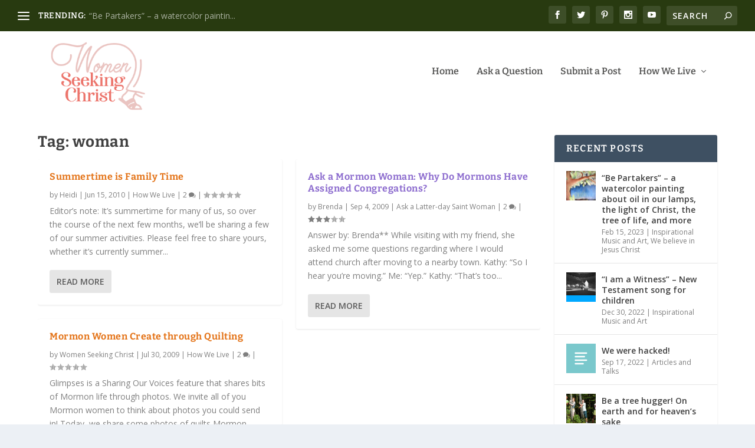

--- FILE ---
content_type: text/html; charset=UTF-8
request_url: https://womenseekingchrist.org/tag/woman/
body_size: 26861
content:
<!DOCTYPE html>
<!--[if IE 6]>
<html id="ie6" lang="en-US">
<![endif]-->
<!--[if IE 7]>
<html id="ie7" lang="en-US">
<![endif]-->
<!--[if IE 8]>
<html id="ie8" lang="en-US">
<![endif]-->
<!--[if !(IE 6) | !(IE 7) | !(IE 8)  ]><!-->
<html lang="en-US">
<!--<![endif]-->
<head>
	<meta charset="UTF-8" />
			
	<meta http-equiv="X-UA-Compatible" content="IE=edge">
	<link rel="pingback" href="https://womenseekingchrist.org/xmlrpc.php" />

		<!--[if lt IE 9]>
	<script src="https://womenseekingchrist.org/wp-content/themes/Extra/scripts/ext/html5.js" type="text/javascript"></script>
	<![endif]-->

	<script type="text/javascript">
		document.documentElement.className = 'js';
	</script>

	<link rel="preconnect" href="https://fonts.gstatic.com" crossorigin /><meta name='robots' content='index, follow, max-image-preview:large, max-snippet:-1, max-video-preview:-1' />
<script type="text/javascript">
			let jqueryParams=[],jQuery=function(r){return jqueryParams=[...jqueryParams,r],jQuery},$=function(r){return jqueryParams=[...jqueryParams,r],$};window.jQuery=jQuery,window.$=jQuery;let customHeadScripts=!1;jQuery.fn=jQuery.prototype={},$.fn=jQuery.prototype={},jQuery.noConflict=function(r){if(window.jQuery)return jQuery=window.jQuery,$=window.jQuery,customHeadScripts=!0,jQuery.noConflict},jQuery.ready=function(r){jqueryParams=[...jqueryParams,r]},$.ready=function(r){jqueryParams=[...jqueryParams,r]},jQuery.load=function(r){jqueryParams=[...jqueryParams,r]},$.load=function(r){jqueryParams=[...jqueryParams,r]},jQuery.fn.ready=function(r){jqueryParams=[...jqueryParams,r]},$.fn.ready=function(r){jqueryParams=[...jqueryParams,r]};</script>
	<!-- This site is optimized with the Yoast SEO plugin v26.6 - https://yoast.com/wordpress/plugins/seo/ -->
	<title>woman Archives - Women in The Church of Jesus Christ</title>
	<link rel="canonical" href="https://womenseekingchrist.org/tag/woman/" />
	<meta property="og:locale" content="en_US" />
	<meta property="og:type" content="article" />
	<meta property="og:title" content="woman Archives - Women in The Church of Jesus Christ" />
	<meta property="og:url" content="https://womenseekingchrist.org/tag/woman/" />
	<meta property="og:site_name" content="Women in The Church of Jesus Christ" />
	<meta name="twitter:card" content="summary_large_image" />
	<script type="application/ld+json" class="yoast-schema-graph">{"@context":"https://schema.org","@graph":[{"@type":"CollectionPage","@id":"https://womenseekingchrist.org/tag/woman/","url":"https://womenseekingchrist.org/tag/woman/","name":"woman Archives - Women in The Church of Jesus Christ","isPartOf":{"@id":"https://womenseekingchrist.org/#website"},"breadcrumb":{"@id":"https://womenseekingchrist.org/tag/woman/#breadcrumb"},"inLanguage":"en-US"},{"@type":"BreadcrumbList","@id":"https://womenseekingchrist.org/tag/woman/#breadcrumb","itemListElement":[{"@type":"ListItem","position":1,"name":"Home","item":"https://womenseekingchrist.org/"},{"@type":"ListItem","position":2,"name":"woman"}]},{"@type":"WebSite","@id":"https://womenseekingchrist.org/#website","url":"https://womenseekingchrist.org/","name":"Women in The Church of Jesus Christ","description":"Who We Are, What We Believe, How We Live -- Glimpses into Latter-day Saint Life","potentialAction":[{"@type":"SearchAction","target":{"@type":"EntryPoint","urlTemplate":"https://womenseekingchrist.org/?s={search_term_string}"},"query-input":{"@type":"PropertyValueSpecification","valueRequired":true,"valueName":"search_term_string"}}],"inLanguage":"en-US"}]}</script>
	<!-- / Yoast SEO plugin. -->


<link rel='dns-prefetch' href='//fonts.googleapis.com' />
<link rel="alternate" type="application/rss+xml" title="Women in The Church of Jesus Christ &raquo; Feed" href="https://womenseekingchrist.org/feed/" />
<link rel="alternate" type="application/rss+xml" title="Women in The Church of Jesus Christ &raquo; Comments Feed" href="https://womenseekingchrist.org/comments/feed/" />
<link rel="alternate" type="application/rss+xml" title="Women in The Church of Jesus Christ &raquo; woman Tag Feed" href="https://womenseekingchrist.org/tag/woman/feed/" />
		<!-- This site uses the Google Analytics by MonsterInsights plugin v9.11.0 - Using Analytics tracking - https://www.monsterinsights.com/ -->
		<!-- Note: MonsterInsights is not currently configured on this site. The site owner needs to authenticate with Google Analytics in the MonsterInsights settings panel. -->
					<!-- No tracking code set -->
				<!-- / Google Analytics by MonsterInsights -->
		<meta content="Extra v.4.27.5" name="generator"/><style id='wp-block-library-inline-css' type='text/css'>
:root{--wp-block-synced-color:#7a00df;--wp-block-synced-color--rgb:122,0,223;--wp-bound-block-color:var(--wp-block-synced-color);--wp-editor-canvas-background:#ddd;--wp-admin-theme-color:#007cba;--wp-admin-theme-color--rgb:0,124,186;--wp-admin-theme-color-darker-10:#006ba1;--wp-admin-theme-color-darker-10--rgb:0,107,160.5;--wp-admin-theme-color-darker-20:#005a87;--wp-admin-theme-color-darker-20--rgb:0,90,135;--wp-admin-border-width-focus:2px}@media (min-resolution:192dpi){:root{--wp-admin-border-width-focus:1.5px}}.wp-element-button{cursor:pointer}:root .has-very-light-gray-background-color{background-color:#eee}:root .has-very-dark-gray-background-color{background-color:#313131}:root .has-very-light-gray-color{color:#eee}:root .has-very-dark-gray-color{color:#313131}:root .has-vivid-green-cyan-to-vivid-cyan-blue-gradient-background{background:linear-gradient(135deg,#00d084,#0693e3)}:root .has-purple-crush-gradient-background{background:linear-gradient(135deg,#34e2e4,#4721fb 50%,#ab1dfe)}:root .has-hazy-dawn-gradient-background{background:linear-gradient(135deg,#faaca8,#dad0ec)}:root .has-subdued-olive-gradient-background{background:linear-gradient(135deg,#fafae1,#67a671)}:root .has-atomic-cream-gradient-background{background:linear-gradient(135deg,#fdd79a,#004a59)}:root .has-nightshade-gradient-background{background:linear-gradient(135deg,#330968,#31cdcf)}:root .has-midnight-gradient-background{background:linear-gradient(135deg,#020381,#2874fc)}:root{--wp--preset--font-size--normal:16px;--wp--preset--font-size--huge:42px}.has-regular-font-size{font-size:1em}.has-larger-font-size{font-size:2.625em}.has-normal-font-size{font-size:var(--wp--preset--font-size--normal)}.has-huge-font-size{font-size:var(--wp--preset--font-size--huge)}.has-text-align-center{text-align:center}.has-text-align-left{text-align:left}.has-text-align-right{text-align:right}.has-fit-text{white-space:nowrap!important}#end-resizable-editor-section{display:none}.aligncenter{clear:both}.items-justified-left{justify-content:flex-start}.items-justified-center{justify-content:center}.items-justified-right{justify-content:flex-end}.items-justified-space-between{justify-content:space-between}.screen-reader-text{border:0;clip-path:inset(50%);height:1px;margin:-1px;overflow:hidden;padding:0;position:absolute;width:1px;word-wrap:normal!important}.screen-reader-text:focus{background-color:#ddd;clip-path:none;color:#444;display:block;font-size:1em;height:auto;left:5px;line-height:normal;padding:15px 23px 14px;text-decoration:none;top:5px;width:auto;z-index:100000}html :where(.has-border-color){border-style:solid}html :where([style*=border-top-color]){border-top-style:solid}html :where([style*=border-right-color]){border-right-style:solid}html :where([style*=border-bottom-color]){border-bottom-style:solid}html :where([style*=border-left-color]){border-left-style:solid}html :where([style*=border-width]){border-style:solid}html :where([style*=border-top-width]){border-top-style:solid}html :where([style*=border-right-width]){border-right-style:solid}html :where([style*=border-bottom-width]){border-bottom-style:solid}html :where([style*=border-left-width]){border-left-style:solid}html :where(img[class*=wp-image-]){height:auto;max-width:100%}:where(figure){margin:0 0 1em}html :where(.is-position-sticky){--wp-admin--admin-bar--position-offset:var(--wp-admin--admin-bar--height,0px)}@media screen and (max-width:600px){html :where(.is-position-sticky){--wp-admin--admin-bar--position-offset:0px}}

/*# sourceURL=wp-block-library-inline-css */
</style><style id='global-styles-inline-css' type='text/css'>
:root{--wp--preset--aspect-ratio--square: 1;--wp--preset--aspect-ratio--4-3: 4/3;--wp--preset--aspect-ratio--3-4: 3/4;--wp--preset--aspect-ratio--3-2: 3/2;--wp--preset--aspect-ratio--2-3: 2/3;--wp--preset--aspect-ratio--16-9: 16/9;--wp--preset--aspect-ratio--9-16: 9/16;--wp--preset--color--black: #000000;--wp--preset--color--cyan-bluish-gray: #abb8c3;--wp--preset--color--white: #ffffff;--wp--preset--color--pale-pink: #f78da7;--wp--preset--color--vivid-red: #cf2e2e;--wp--preset--color--luminous-vivid-orange: #ff6900;--wp--preset--color--luminous-vivid-amber: #fcb900;--wp--preset--color--light-green-cyan: #7bdcb5;--wp--preset--color--vivid-green-cyan: #00d084;--wp--preset--color--pale-cyan-blue: #8ed1fc;--wp--preset--color--vivid-cyan-blue: #0693e3;--wp--preset--color--vivid-purple: #9b51e0;--wp--preset--gradient--vivid-cyan-blue-to-vivid-purple: linear-gradient(135deg,rgb(6,147,227) 0%,rgb(155,81,224) 100%);--wp--preset--gradient--light-green-cyan-to-vivid-green-cyan: linear-gradient(135deg,rgb(122,220,180) 0%,rgb(0,208,130) 100%);--wp--preset--gradient--luminous-vivid-amber-to-luminous-vivid-orange: linear-gradient(135deg,rgb(252,185,0) 0%,rgb(255,105,0) 100%);--wp--preset--gradient--luminous-vivid-orange-to-vivid-red: linear-gradient(135deg,rgb(255,105,0) 0%,rgb(207,46,46) 100%);--wp--preset--gradient--very-light-gray-to-cyan-bluish-gray: linear-gradient(135deg,rgb(238,238,238) 0%,rgb(169,184,195) 100%);--wp--preset--gradient--cool-to-warm-spectrum: linear-gradient(135deg,rgb(74,234,220) 0%,rgb(151,120,209) 20%,rgb(207,42,186) 40%,rgb(238,44,130) 60%,rgb(251,105,98) 80%,rgb(254,248,76) 100%);--wp--preset--gradient--blush-light-purple: linear-gradient(135deg,rgb(255,206,236) 0%,rgb(152,150,240) 100%);--wp--preset--gradient--blush-bordeaux: linear-gradient(135deg,rgb(254,205,165) 0%,rgb(254,45,45) 50%,rgb(107,0,62) 100%);--wp--preset--gradient--luminous-dusk: linear-gradient(135deg,rgb(255,203,112) 0%,rgb(199,81,192) 50%,rgb(65,88,208) 100%);--wp--preset--gradient--pale-ocean: linear-gradient(135deg,rgb(255,245,203) 0%,rgb(182,227,212) 50%,rgb(51,167,181) 100%);--wp--preset--gradient--electric-grass: linear-gradient(135deg,rgb(202,248,128) 0%,rgb(113,206,126) 100%);--wp--preset--gradient--midnight: linear-gradient(135deg,rgb(2,3,129) 0%,rgb(40,116,252) 100%);--wp--preset--font-size--small: 13px;--wp--preset--font-size--medium: 20px;--wp--preset--font-size--large: 36px;--wp--preset--font-size--x-large: 42px;--wp--preset--spacing--20: 0.44rem;--wp--preset--spacing--30: 0.67rem;--wp--preset--spacing--40: 1rem;--wp--preset--spacing--50: 1.5rem;--wp--preset--spacing--60: 2.25rem;--wp--preset--spacing--70: 3.38rem;--wp--preset--spacing--80: 5.06rem;--wp--preset--shadow--natural: 6px 6px 9px rgba(0, 0, 0, 0.2);--wp--preset--shadow--deep: 12px 12px 50px rgba(0, 0, 0, 0.4);--wp--preset--shadow--sharp: 6px 6px 0px rgba(0, 0, 0, 0.2);--wp--preset--shadow--outlined: 6px 6px 0px -3px rgb(255, 255, 255), 6px 6px rgb(0, 0, 0);--wp--preset--shadow--crisp: 6px 6px 0px rgb(0, 0, 0);}:root { --wp--style--global--content-size: 856px;--wp--style--global--wide-size: 1280px; }:where(body) { margin: 0; }.wp-site-blocks > .alignleft { float: left; margin-right: 2em; }.wp-site-blocks > .alignright { float: right; margin-left: 2em; }.wp-site-blocks > .aligncenter { justify-content: center; margin-left: auto; margin-right: auto; }:where(.is-layout-flex){gap: 0.5em;}:where(.is-layout-grid){gap: 0.5em;}.is-layout-flow > .alignleft{float: left;margin-inline-start: 0;margin-inline-end: 2em;}.is-layout-flow > .alignright{float: right;margin-inline-start: 2em;margin-inline-end: 0;}.is-layout-flow > .aligncenter{margin-left: auto !important;margin-right: auto !important;}.is-layout-constrained > .alignleft{float: left;margin-inline-start: 0;margin-inline-end: 2em;}.is-layout-constrained > .alignright{float: right;margin-inline-start: 2em;margin-inline-end: 0;}.is-layout-constrained > .aligncenter{margin-left: auto !important;margin-right: auto !important;}.is-layout-constrained > :where(:not(.alignleft):not(.alignright):not(.alignfull)){max-width: var(--wp--style--global--content-size);margin-left: auto !important;margin-right: auto !important;}.is-layout-constrained > .alignwide{max-width: var(--wp--style--global--wide-size);}body .is-layout-flex{display: flex;}.is-layout-flex{flex-wrap: wrap;align-items: center;}.is-layout-flex > :is(*, div){margin: 0;}body .is-layout-grid{display: grid;}.is-layout-grid > :is(*, div){margin: 0;}body{padding-top: 0px;padding-right: 0px;padding-bottom: 0px;padding-left: 0px;}:root :where(.wp-element-button, .wp-block-button__link){background-color: #32373c;border-width: 0;color: #fff;font-family: inherit;font-size: inherit;font-style: inherit;font-weight: inherit;letter-spacing: inherit;line-height: inherit;padding-top: calc(0.667em + 2px);padding-right: calc(1.333em + 2px);padding-bottom: calc(0.667em + 2px);padding-left: calc(1.333em + 2px);text-decoration: none;text-transform: inherit;}.has-black-color{color: var(--wp--preset--color--black) !important;}.has-cyan-bluish-gray-color{color: var(--wp--preset--color--cyan-bluish-gray) !important;}.has-white-color{color: var(--wp--preset--color--white) !important;}.has-pale-pink-color{color: var(--wp--preset--color--pale-pink) !important;}.has-vivid-red-color{color: var(--wp--preset--color--vivid-red) !important;}.has-luminous-vivid-orange-color{color: var(--wp--preset--color--luminous-vivid-orange) !important;}.has-luminous-vivid-amber-color{color: var(--wp--preset--color--luminous-vivid-amber) !important;}.has-light-green-cyan-color{color: var(--wp--preset--color--light-green-cyan) !important;}.has-vivid-green-cyan-color{color: var(--wp--preset--color--vivid-green-cyan) !important;}.has-pale-cyan-blue-color{color: var(--wp--preset--color--pale-cyan-blue) !important;}.has-vivid-cyan-blue-color{color: var(--wp--preset--color--vivid-cyan-blue) !important;}.has-vivid-purple-color{color: var(--wp--preset--color--vivid-purple) !important;}.has-black-background-color{background-color: var(--wp--preset--color--black) !important;}.has-cyan-bluish-gray-background-color{background-color: var(--wp--preset--color--cyan-bluish-gray) !important;}.has-white-background-color{background-color: var(--wp--preset--color--white) !important;}.has-pale-pink-background-color{background-color: var(--wp--preset--color--pale-pink) !important;}.has-vivid-red-background-color{background-color: var(--wp--preset--color--vivid-red) !important;}.has-luminous-vivid-orange-background-color{background-color: var(--wp--preset--color--luminous-vivid-orange) !important;}.has-luminous-vivid-amber-background-color{background-color: var(--wp--preset--color--luminous-vivid-amber) !important;}.has-light-green-cyan-background-color{background-color: var(--wp--preset--color--light-green-cyan) !important;}.has-vivid-green-cyan-background-color{background-color: var(--wp--preset--color--vivid-green-cyan) !important;}.has-pale-cyan-blue-background-color{background-color: var(--wp--preset--color--pale-cyan-blue) !important;}.has-vivid-cyan-blue-background-color{background-color: var(--wp--preset--color--vivid-cyan-blue) !important;}.has-vivid-purple-background-color{background-color: var(--wp--preset--color--vivid-purple) !important;}.has-black-border-color{border-color: var(--wp--preset--color--black) !important;}.has-cyan-bluish-gray-border-color{border-color: var(--wp--preset--color--cyan-bluish-gray) !important;}.has-white-border-color{border-color: var(--wp--preset--color--white) !important;}.has-pale-pink-border-color{border-color: var(--wp--preset--color--pale-pink) !important;}.has-vivid-red-border-color{border-color: var(--wp--preset--color--vivid-red) !important;}.has-luminous-vivid-orange-border-color{border-color: var(--wp--preset--color--luminous-vivid-orange) !important;}.has-luminous-vivid-amber-border-color{border-color: var(--wp--preset--color--luminous-vivid-amber) !important;}.has-light-green-cyan-border-color{border-color: var(--wp--preset--color--light-green-cyan) !important;}.has-vivid-green-cyan-border-color{border-color: var(--wp--preset--color--vivid-green-cyan) !important;}.has-pale-cyan-blue-border-color{border-color: var(--wp--preset--color--pale-cyan-blue) !important;}.has-vivid-cyan-blue-border-color{border-color: var(--wp--preset--color--vivid-cyan-blue) !important;}.has-vivid-purple-border-color{border-color: var(--wp--preset--color--vivid-purple) !important;}.has-vivid-cyan-blue-to-vivid-purple-gradient-background{background: var(--wp--preset--gradient--vivid-cyan-blue-to-vivid-purple) !important;}.has-light-green-cyan-to-vivid-green-cyan-gradient-background{background: var(--wp--preset--gradient--light-green-cyan-to-vivid-green-cyan) !important;}.has-luminous-vivid-amber-to-luminous-vivid-orange-gradient-background{background: var(--wp--preset--gradient--luminous-vivid-amber-to-luminous-vivid-orange) !important;}.has-luminous-vivid-orange-to-vivid-red-gradient-background{background: var(--wp--preset--gradient--luminous-vivid-orange-to-vivid-red) !important;}.has-very-light-gray-to-cyan-bluish-gray-gradient-background{background: var(--wp--preset--gradient--very-light-gray-to-cyan-bluish-gray) !important;}.has-cool-to-warm-spectrum-gradient-background{background: var(--wp--preset--gradient--cool-to-warm-spectrum) !important;}.has-blush-light-purple-gradient-background{background: var(--wp--preset--gradient--blush-light-purple) !important;}.has-blush-bordeaux-gradient-background{background: var(--wp--preset--gradient--blush-bordeaux) !important;}.has-luminous-dusk-gradient-background{background: var(--wp--preset--gradient--luminous-dusk) !important;}.has-pale-ocean-gradient-background{background: var(--wp--preset--gradient--pale-ocean) !important;}.has-electric-grass-gradient-background{background: var(--wp--preset--gradient--electric-grass) !important;}.has-midnight-gradient-background{background: var(--wp--preset--gradient--midnight) !important;}.has-small-font-size{font-size: var(--wp--preset--font-size--small) !important;}.has-medium-font-size{font-size: var(--wp--preset--font-size--medium) !important;}.has-large-font-size{font-size: var(--wp--preset--font-size--large) !important;}.has-x-large-font-size{font-size: var(--wp--preset--font-size--x-large) !important;}
/*# sourceURL=global-styles-inline-css */
</style>

<link rel='stylesheet' id='st-widget-css' href='https://womenseekingchrist.org/wp-content/plugins/share-this/css/style.css?ver=3beddadac40dc6b265f8319162eb7e46' type='text/css' media='all' />
<link rel='stylesheet' id='et_monarch-css-css' href='https://womenseekingchrist.org/wp-content/plugins/monarch/css/style.css?ver=1.4.14' type='text/css' media='all' />
<link rel='stylesheet' id='et-gf-open-sans-css' href='https://fonts.googleapis.com/css?family=Open+Sans:400,700' type='text/css' media='all' />
<link rel='stylesheet' id='extra-fonts-css' href='https://fonts.googleapis.com/css?family=Open+Sans:300italic,400italic,600italic,700italic,800italic,400,300,600,700,800&#038;subset=latin,latin-ext' type='text/css' media='all' />
<link rel='stylesheet' id='extra-style-css' href='https://womenseekingchrist.org/wp-content/themes/Extra/style.min.css?ver=4.27.5' type='text/css' media='all' />
<style id='extra-dynamic-critical-inline-css' type='text/css'>
@font-face{font-family:ETmodules;font-display:block;src:url(//womenseekingchrist.org/wp-content/themes/Extra/core/admin/fonts/modules/base/modules.eot);src:url(//womenseekingchrist.org/wp-content/themes/Extra/core/admin/fonts/modules/base/modules.eot?#iefix) format("embedded-opentype"),url(//womenseekingchrist.org/wp-content/themes/Extra/core/admin/fonts/modules/base/modules.woff) format("woff"),url(//womenseekingchrist.org/wp-content/themes/Extra/core/admin/fonts/modules/base/modules.ttf) format("truetype"),url(//womenseekingchrist.org/wp-content/themes/Extra/core/admin/fonts/modules/base/modules.svg#ETmodules) format("svg");font-weight:400;font-style:normal}
.et_audio_content,.et_link_content,.et_quote_content{background-color:#2ea3f2}.et_pb_post .et-pb-controllers a{margin-bottom:10px}.format-gallery .et-pb-controllers{bottom:0}.et_pb_blog_grid .et_audio_content{margin-bottom:19px}.et_pb_row .et_pb_blog_grid .et_pb_post .et_pb_slide{min-height:180px}.et_audio_content .wp-block-audio{margin:0;padding:0}.et_audio_content h2{line-height:44px}.et_pb_column_1_2 .et_audio_content h2,.et_pb_column_1_3 .et_audio_content h2,.et_pb_column_1_4 .et_audio_content h2,.et_pb_column_1_5 .et_audio_content h2,.et_pb_column_1_6 .et_audio_content h2,.et_pb_column_2_5 .et_audio_content h2,.et_pb_column_3_5 .et_audio_content h2,.et_pb_column_3_8 .et_audio_content h2{margin-bottom:9px;margin-top:0}.et_pb_column_1_2 .et_audio_content,.et_pb_column_3_5 .et_audio_content{padding:35px 40px}.et_pb_column_1_2 .et_audio_content h2,.et_pb_column_3_5 .et_audio_content h2{line-height:32px}.et_pb_column_1_3 .et_audio_content,.et_pb_column_1_4 .et_audio_content,.et_pb_column_1_5 .et_audio_content,.et_pb_column_1_6 .et_audio_content,.et_pb_column_2_5 .et_audio_content,.et_pb_column_3_8 .et_audio_content{padding:35px 20px}.et_pb_column_1_3 .et_audio_content h2,.et_pb_column_1_4 .et_audio_content h2,.et_pb_column_1_5 .et_audio_content h2,.et_pb_column_1_6 .et_audio_content h2,.et_pb_column_2_5 .et_audio_content h2,.et_pb_column_3_8 .et_audio_content h2{font-size:18px;line-height:26px}article.et_pb_has_overlay .et_pb_blog_image_container{position:relative}.et_pb_post>.et_main_video_container{position:relative;margin-bottom:30px}.et_pb_post .et_pb_video_overlay .et_pb_video_play{color:#fff}.et_pb_post .et_pb_video_overlay_hover:hover{background:rgba(0,0,0,.6)}.et_audio_content,.et_link_content,.et_quote_content{text-align:center;word-wrap:break-word;position:relative;padding:50px 60px}.et_audio_content h2,.et_link_content a.et_link_main_url,.et_link_content h2,.et_quote_content blockquote cite,.et_quote_content blockquote p{color:#fff!important}.et_quote_main_link{position:absolute;text-indent:-9999px;width:100%;height:100%;display:block;top:0;left:0}.et_quote_content blockquote{padding:0;margin:0;border:none}.et_audio_content h2,.et_link_content h2,.et_quote_content blockquote p{margin-top:0}.et_audio_content h2{margin-bottom:20px}.et_audio_content h2,.et_link_content h2,.et_quote_content blockquote p{line-height:44px}.et_link_content a.et_link_main_url,.et_quote_content blockquote cite{font-size:18px;font-weight:200}.et_quote_content blockquote cite{font-style:normal}.et_pb_column_2_3 .et_quote_content{padding:50px 42px 45px}.et_pb_column_2_3 .et_audio_content,.et_pb_column_2_3 .et_link_content{padding:40px 40px 45px}.et_pb_column_1_2 .et_audio_content,.et_pb_column_1_2 .et_link_content,.et_pb_column_1_2 .et_quote_content,.et_pb_column_3_5 .et_audio_content,.et_pb_column_3_5 .et_link_content,.et_pb_column_3_5 .et_quote_content{padding:35px 40px}.et_pb_column_1_2 .et_quote_content blockquote p,.et_pb_column_3_5 .et_quote_content blockquote p{font-size:26px;line-height:32px}.et_pb_column_1_2 .et_audio_content h2,.et_pb_column_1_2 .et_link_content h2,.et_pb_column_3_5 .et_audio_content h2,.et_pb_column_3_5 .et_link_content h2{line-height:32px}.et_pb_column_1_2 .et_link_content a.et_link_main_url,.et_pb_column_1_2 .et_quote_content blockquote cite,.et_pb_column_3_5 .et_link_content a.et_link_main_url,.et_pb_column_3_5 .et_quote_content blockquote cite{font-size:14px}.et_pb_column_1_3 .et_quote_content,.et_pb_column_1_4 .et_quote_content,.et_pb_column_1_5 .et_quote_content,.et_pb_column_1_6 .et_quote_content,.et_pb_column_2_5 .et_quote_content,.et_pb_column_3_8 .et_quote_content{padding:35px 30px 32px}.et_pb_column_1_3 .et_audio_content,.et_pb_column_1_3 .et_link_content,.et_pb_column_1_4 .et_audio_content,.et_pb_column_1_4 .et_link_content,.et_pb_column_1_5 .et_audio_content,.et_pb_column_1_5 .et_link_content,.et_pb_column_1_6 .et_audio_content,.et_pb_column_1_6 .et_link_content,.et_pb_column_2_5 .et_audio_content,.et_pb_column_2_5 .et_link_content,.et_pb_column_3_8 .et_audio_content,.et_pb_column_3_8 .et_link_content{padding:35px 20px}.et_pb_column_1_3 .et_audio_content h2,.et_pb_column_1_3 .et_link_content h2,.et_pb_column_1_3 .et_quote_content blockquote p,.et_pb_column_1_4 .et_audio_content h2,.et_pb_column_1_4 .et_link_content h2,.et_pb_column_1_4 .et_quote_content blockquote p,.et_pb_column_1_5 .et_audio_content h2,.et_pb_column_1_5 .et_link_content h2,.et_pb_column_1_5 .et_quote_content blockquote p,.et_pb_column_1_6 .et_audio_content h2,.et_pb_column_1_6 .et_link_content h2,.et_pb_column_1_6 .et_quote_content blockquote p,.et_pb_column_2_5 .et_audio_content h2,.et_pb_column_2_5 .et_link_content h2,.et_pb_column_2_5 .et_quote_content blockquote p,.et_pb_column_3_8 .et_audio_content h2,.et_pb_column_3_8 .et_link_content h2,.et_pb_column_3_8 .et_quote_content blockquote p{font-size:18px;line-height:26px}.et_pb_column_1_3 .et_link_content a.et_link_main_url,.et_pb_column_1_3 .et_quote_content blockquote cite,.et_pb_column_1_4 .et_link_content a.et_link_main_url,.et_pb_column_1_4 .et_quote_content blockquote cite,.et_pb_column_1_5 .et_link_content a.et_link_main_url,.et_pb_column_1_5 .et_quote_content blockquote cite,.et_pb_column_1_6 .et_link_content a.et_link_main_url,.et_pb_column_1_6 .et_quote_content blockquote cite,.et_pb_column_2_5 .et_link_content a.et_link_main_url,.et_pb_column_2_5 .et_quote_content blockquote cite,.et_pb_column_3_8 .et_link_content a.et_link_main_url,.et_pb_column_3_8 .et_quote_content blockquote cite{font-size:14px}.et_pb_post .et_pb_gallery_post_type .et_pb_slide{min-height:500px;background-size:cover!important;background-position:top}.format-gallery .et_pb_slider.gallery-not-found .et_pb_slide{box-shadow:inset 0 0 10px rgba(0,0,0,.1)}.format-gallery .et_pb_slider:hover .et-pb-arrow-prev{left:0}.format-gallery .et_pb_slider:hover .et-pb-arrow-next{right:0}.et_pb_post>.et_pb_slider{margin-bottom:30px}.et_pb_column_3_4 .et_pb_post .et_pb_slide{min-height:442px}.et_pb_column_2_3 .et_pb_post .et_pb_slide{min-height:390px}.et_pb_column_1_2 .et_pb_post .et_pb_slide,.et_pb_column_3_5 .et_pb_post .et_pb_slide{min-height:284px}.et_pb_column_1_3 .et_pb_post .et_pb_slide,.et_pb_column_2_5 .et_pb_post .et_pb_slide,.et_pb_column_3_8 .et_pb_post .et_pb_slide{min-height:180px}.et_pb_column_1_4 .et_pb_post .et_pb_slide,.et_pb_column_1_5 .et_pb_post .et_pb_slide,.et_pb_column_1_6 .et_pb_post .et_pb_slide{min-height:125px}.et_pb_portfolio.et_pb_section_parallax .pagination,.et_pb_portfolio.et_pb_section_video .pagination,.et_pb_portfolio_grid.et_pb_section_parallax .pagination,.et_pb_portfolio_grid.et_pb_section_video .pagination{position:relative}.et_pb_bg_layout_light .et_pb_post .post-meta,.et_pb_bg_layout_light .et_pb_post .post-meta a,.et_pb_bg_layout_light .et_pb_post p{color:#666}.et_pb_bg_layout_dark .et_pb_post .post-meta,.et_pb_bg_layout_dark .et_pb_post .post-meta a,.et_pb_bg_layout_dark .et_pb_post p{color:inherit}.et_pb_text_color_dark .et_audio_content h2,.et_pb_text_color_dark .et_link_content a.et_link_main_url,.et_pb_text_color_dark .et_link_content h2,.et_pb_text_color_dark .et_quote_content blockquote cite,.et_pb_text_color_dark .et_quote_content blockquote p{color:#666!important}.et_pb_text_color_dark.et_audio_content h2,.et_pb_text_color_dark.et_link_content a.et_link_main_url,.et_pb_text_color_dark.et_link_content h2,.et_pb_text_color_dark.et_quote_content blockquote cite,.et_pb_text_color_dark.et_quote_content blockquote p{color:#bbb!important}.et_pb_text_color_dark.et_audio_content,.et_pb_text_color_dark.et_link_content,.et_pb_text_color_dark.et_quote_content{background-color:#e8e8e8}@media (min-width:981px) and (max-width:1100px){.et_quote_content{padding:50px 70px 45px}.et_pb_column_2_3 .et_quote_content{padding:50px 50px 45px}.et_pb_column_1_2 .et_quote_content,.et_pb_column_3_5 .et_quote_content{padding:35px 47px 30px}.et_pb_column_1_3 .et_quote_content,.et_pb_column_1_4 .et_quote_content,.et_pb_column_1_5 .et_quote_content,.et_pb_column_1_6 .et_quote_content,.et_pb_column_2_5 .et_quote_content,.et_pb_column_3_8 .et_quote_content{padding:35px 25px 32px}.et_pb_column_4_4 .et_pb_post .et_pb_slide{min-height:534px}.et_pb_column_3_4 .et_pb_post .et_pb_slide{min-height:392px}.et_pb_column_2_3 .et_pb_post .et_pb_slide{min-height:345px}.et_pb_column_1_2 .et_pb_post .et_pb_slide,.et_pb_column_3_5 .et_pb_post .et_pb_slide{min-height:250px}.et_pb_column_1_3 .et_pb_post .et_pb_slide,.et_pb_column_2_5 .et_pb_post .et_pb_slide,.et_pb_column_3_8 .et_pb_post .et_pb_slide{min-height:155px}.et_pb_column_1_4 .et_pb_post .et_pb_slide,.et_pb_column_1_5 .et_pb_post .et_pb_slide,.et_pb_column_1_6 .et_pb_post .et_pb_slide{min-height:108px}}@media (max-width:980px){.et_pb_bg_layout_dark_tablet .et_audio_content h2{color:#fff!important}.et_pb_text_color_dark_tablet.et_audio_content h2{color:#bbb!important}.et_pb_text_color_dark_tablet.et_audio_content{background-color:#e8e8e8}.et_pb_bg_layout_dark_tablet .et_audio_content h2,.et_pb_bg_layout_dark_tablet .et_link_content a.et_link_main_url,.et_pb_bg_layout_dark_tablet .et_link_content h2,.et_pb_bg_layout_dark_tablet .et_quote_content blockquote cite,.et_pb_bg_layout_dark_tablet .et_quote_content blockquote p{color:#fff!important}.et_pb_text_color_dark_tablet .et_audio_content h2,.et_pb_text_color_dark_tablet .et_link_content a.et_link_main_url,.et_pb_text_color_dark_tablet .et_link_content h2,.et_pb_text_color_dark_tablet .et_quote_content blockquote cite,.et_pb_text_color_dark_tablet .et_quote_content blockquote p{color:#666!important}.et_pb_text_color_dark_tablet.et_audio_content h2,.et_pb_text_color_dark_tablet.et_link_content a.et_link_main_url,.et_pb_text_color_dark_tablet.et_link_content h2,.et_pb_text_color_dark_tablet.et_quote_content blockquote cite,.et_pb_text_color_dark_tablet.et_quote_content blockquote p{color:#bbb!important}.et_pb_text_color_dark_tablet.et_audio_content,.et_pb_text_color_dark_tablet.et_link_content,.et_pb_text_color_dark_tablet.et_quote_content{background-color:#e8e8e8}}@media (min-width:768px) and (max-width:980px){.et_audio_content h2{font-size:26px!important;line-height:44px!important;margin-bottom:24px!important}.et_pb_post>.et_pb_gallery_post_type>.et_pb_slides>.et_pb_slide{min-height:384px!important}.et_quote_content{padding:50px 43px 45px!important}.et_quote_content blockquote p{font-size:26px!important;line-height:44px!important}.et_quote_content blockquote cite{font-size:18px!important}.et_link_content{padding:40px 40px 45px}.et_link_content h2{font-size:26px!important;line-height:44px!important}.et_link_content a.et_link_main_url{font-size:18px!important}}@media (max-width:767px){.et_audio_content h2,.et_link_content h2,.et_quote_content,.et_quote_content blockquote p{font-size:20px!important;line-height:26px!important}.et_audio_content,.et_link_content{padding:35px 20px!important}.et_audio_content h2{margin-bottom:9px!important}.et_pb_bg_layout_dark_phone .et_audio_content h2{color:#fff!important}.et_pb_text_color_dark_phone.et_audio_content{background-color:#e8e8e8}.et_link_content a.et_link_main_url,.et_quote_content blockquote cite{font-size:14px!important}.format-gallery .et-pb-controllers{height:auto}.et_pb_post>.et_pb_gallery_post_type>.et_pb_slides>.et_pb_slide{min-height:222px!important}.et_pb_bg_layout_dark_phone .et_audio_content h2,.et_pb_bg_layout_dark_phone .et_link_content a.et_link_main_url,.et_pb_bg_layout_dark_phone .et_link_content h2,.et_pb_bg_layout_dark_phone .et_quote_content blockquote cite,.et_pb_bg_layout_dark_phone .et_quote_content blockquote p{color:#fff!important}.et_pb_text_color_dark_phone .et_audio_content h2,.et_pb_text_color_dark_phone .et_link_content a.et_link_main_url,.et_pb_text_color_dark_phone .et_link_content h2,.et_pb_text_color_dark_phone .et_quote_content blockquote cite,.et_pb_text_color_dark_phone .et_quote_content blockquote p{color:#666!important}.et_pb_text_color_dark_phone.et_audio_content h2,.et_pb_text_color_dark_phone.et_link_content a.et_link_main_url,.et_pb_text_color_dark_phone.et_link_content h2,.et_pb_text_color_dark_phone.et_quote_content blockquote cite,.et_pb_text_color_dark_phone.et_quote_content blockquote p{color:#bbb!important}.et_pb_text_color_dark_phone.et_audio_content,.et_pb_text_color_dark_phone.et_link_content,.et_pb_text_color_dark_phone.et_quote_content{background-color:#e8e8e8}}@media (max-width:479px){.et_pb_column_1_2 .et_pb_carousel_item .et_pb_video_play,.et_pb_column_1_3 .et_pb_carousel_item .et_pb_video_play,.et_pb_column_2_3 .et_pb_carousel_item .et_pb_video_play,.et_pb_column_2_5 .et_pb_carousel_item .et_pb_video_play,.et_pb_column_3_5 .et_pb_carousel_item .et_pb_video_play,.et_pb_column_3_8 .et_pb_carousel_item .et_pb_video_play{font-size:1.5rem;line-height:1.5rem;margin-left:-.75rem;margin-top:-.75rem}.et_audio_content,.et_quote_content{padding:35px 20px!important}.et_pb_post>.et_pb_gallery_post_type>.et_pb_slides>.et_pb_slide{min-height:156px!important}}.et_full_width_page .et_gallery_item{float:left;width:20.875%;margin:0 5.5% 5.5% 0}.et_full_width_page .et_gallery_item:nth-child(3n){margin-right:5.5%}.et_full_width_page .et_gallery_item:nth-child(3n+1){clear:none}.et_full_width_page .et_gallery_item:nth-child(4n){margin-right:0}.et_full_width_page .et_gallery_item:nth-child(4n+1){clear:both}
.et_pb_slider{position:relative;overflow:hidden}.et_pb_slide{padding:0 6%;background-size:cover;background-position:50%;background-repeat:no-repeat}.et_pb_slider .et_pb_slide{display:none;float:left;margin-right:-100%;position:relative;width:100%;text-align:center;list-style:none!important;background-position:50%;background-size:100%;background-size:cover}.et_pb_slider .et_pb_slide:first-child{display:list-item}.et-pb-controllers{position:absolute;bottom:20px;left:0;width:100%;text-align:center;z-index:10}.et-pb-controllers a{display:inline-block;background-color:hsla(0,0%,100%,.5);text-indent:-9999px;border-radius:7px;width:7px;height:7px;margin-right:10px;padding:0;opacity:.5}.et-pb-controllers .et-pb-active-control{opacity:1}.et-pb-controllers a:last-child{margin-right:0}.et-pb-controllers .et-pb-active-control{background-color:#fff}.et_pb_slides .et_pb_temp_slide{display:block}.et_pb_slides:after{content:"";display:block;clear:both;visibility:hidden;line-height:0;height:0;width:0}@media (max-width:980px){.et_pb_bg_layout_light_tablet .et-pb-controllers .et-pb-active-control{background-color:#333}.et_pb_bg_layout_light_tablet .et-pb-controllers a{background-color:rgba(0,0,0,.3)}.et_pb_bg_layout_light_tablet .et_pb_slide_content{color:#333}.et_pb_bg_layout_dark_tablet .et_pb_slide_description{text-shadow:0 1px 3px rgba(0,0,0,.3)}.et_pb_bg_layout_dark_tablet .et_pb_slide_content{color:#fff}.et_pb_bg_layout_dark_tablet .et-pb-controllers .et-pb-active-control{background-color:#fff}.et_pb_bg_layout_dark_tablet .et-pb-controllers a{background-color:hsla(0,0%,100%,.5)}}@media (max-width:767px){.et-pb-controllers{position:absolute;bottom:5%;left:0;width:100%;text-align:center;z-index:10;height:14px}.et_transparent_nav .et_pb_section:first-child .et-pb-controllers{bottom:18px}.et_pb_bg_layout_light_phone.et_pb_slider_with_overlay .et_pb_slide_overlay_container,.et_pb_bg_layout_light_phone.et_pb_slider_with_text_overlay .et_pb_text_overlay_wrapper{background-color:hsla(0,0%,100%,.9)}.et_pb_bg_layout_light_phone .et-pb-controllers .et-pb-active-control{background-color:#333}.et_pb_bg_layout_dark_phone.et_pb_slider_with_overlay .et_pb_slide_overlay_container,.et_pb_bg_layout_dark_phone.et_pb_slider_with_text_overlay .et_pb_text_overlay_wrapper,.et_pb_bg_layout_light_phone .et-pb-controllers a{background-color:rgba(0,0,0,.3)}.et_pb_bg_layout_dark_phone .et-pb-controllers .et-pb-active-control{background-color:#fff}.et_pb_bg_layout_dark_phone .et-pb-controllers a{background-color:hsla(0,0%,100%,.5)}}.et_mobile_device .et_pb_slider_parallax .et_pb_slide,.et_mobile_device .et_pb_slides .et_parallax_bg.et_pb_parallax_css{background-attachment:scroll}
.et-pb-arrow-next,.et-pb-arrow-prev{position:absolute;top:50%;z-index:100;font-size:48px;color:#fff;margin-top:-24px;transition:all .2s ease-in-out;opacity:0}.et_pb_bg_layout_light .et-pb-arrow-next,.et_pb_bg_layout_light .et-pb-arrow-prev{color:#333}.et_pb_slider:hover .et-pb-arrow-prev{left:22px;opacity:1}.et_pb_slider:hover .et-pb-arrow-next{right:22px;opacity:1}.et_pb_bg_layout_light .et-pb-controllers .et-pb-active-control{background-color:#333}.et_pb_bg_layout_light .et-pb-controllers a{background-color:rgba(0,0,0,.3)}.et-pb-arrow-next:hover,.et-pb-arrow-prev:hover{text-decoration:none}.et-pb-arrow-next span,.et-pb-arrow-prev span{display:none}.et-pb-arrow-prev{left:-22px}.et-pb-arrow-next{right:-22px}.et-pb-arrow-prev:before{content:"4"}.et-pb-arrow-next:before{content:"5"}.format-gallery .et-pb-arrow-next,.format-gallery .et-pb-arrow-prev{color:#fff}.et_pb_column_1_3 .et_pb_slider:hover .et-pb-arrow-prev,.et_pb_column_1_4 .et_pb_slider:hover .et-pb-arrow-prev,.et_pb_column_1_5 .et_pb_slider:hover .et-pb-arrow-prev,.et_pb_column_1_6 .et_pb_slider:hover .et-pb-arrow-prev,.et_pb_column_2_5 .et_pb_slider:hover .et-pb-arrow-prev{left:0}.et_pb_column_1_3 .et_pb_slider:hover .et-pb-arrow-next,.et_pb_column_1_4 .et_pb_slider:hover .et-pb-arrow-prev,.et_pb_column_1_5 .et_pb_slider:hover .et-pb-arrow-prev,.et_pb_column_1_6 .et_pb_slider:hover .et-pb-arrow-prev,.et_pb_column_2_5 .et_pb_slider:hover .et-pb-arrow-next{right:0}.et_pb_column_1_4 .et_pb_slider .et_pb_slide,.et_pb_column_1_5 .et_pb_slider .et_pb_slide,.et_pb_column_1_6 .et_pb_slider .et_pb_slide{min-height:170px}.et_pb_column_1_4 .et_pb_slider:hover .et-pb-arrow-next,.et_pb_column_1_5 .et_pb_slider:hover .et-pb-arrow-next,.et_pb_column_1_6 .et_pb_slider:hover .et-pb-arrow-next{right:0}@media (max-width:980px){.et_pb_bg_layout_light_tablet .et-pb-arrow-next,.et_pb_bg_layout_light_tablet .et-pb-arrow-prev{color:#333}.et_pb_bg_layout_dark_tablet .et-pb-arrow-next,.et_pb_bg_layout_dark_tablet .et-pb-arrow-prev{color:#fff}}@media (max-width:767px){.et_pb_slider:hover .et-pb-arrow-prev{left:0;opacity:1}.et_pb_slider:hover .et-pb-arrow-next{right:0;opacity:1}.et_pb_bg_layout_light_phone .et-pb-arrow-next,.et_pb_bg_layout_light_phone .et-pb-arrow-prev{color:#333}.et_pb_bg_layout_dark_phone .et-pb-arrow-next,.et_pb_bg_layout_dark_phone .et-pb-arrow-prev{color:#fff}}.et_mobile_device .et-pb-arrow-prev{left:22px;opacity:1}.et_mobile_device .et-pb-arrow-next{right:22px;opacity:1}@media (max-width:767px){.et_mobile_device .et-pb-arrow-prev{left:0;opacity:1}.et_mobile_device .et-pb-arrow-next{right:0;opacity:1}}
.et_overlay{z-index:-1;position:absolute;top:0;left:0;display:block;width:100%;height:100%;background:hsla(0,0%,100%,.9);opacity:0;pointer-events:none;transition:all .3s;border:1px solid #e5e5e5;box-sizing:border-box;-webkit-backface-visibility:hidden;backface-visibility:hidden;-webkit-font-smoothing:antialiased}.et_overlay:before{color:#2ea3f2;content:"\E050";position:absolute;top:50%;left:50%;transform:translate(-50%,-50%);font-size:32px;transition:all .4s}.et_portfolio_image,.et_shop_image{position:relative;display:block}.et_pb_has_overlay:not(.et_pb_image):hover .et_overlay,.et_portfolio_image:hover .et_overlay,.et_shop_image:hover .et_overlay{z-index:3;opacity:1}#ie7 .et_overlay,#ie8 .et_overlay{display:none}.et_pb_module.et_pb_has_overlay{position:relative}.et_pb_module.et_pb_has_overlay .et_overlay,article.et_pb_has_overlay{border:none}
.et_pb_blog_grid .et_audio_container .mejs-container .mejs-controls .mejs-time span{font-size:14px}.et_audio_container .mejs-container{width:auto!important;min-width:unset!important;height:auto!important}.et_audio_container .mejs-container,.et_audio_container .mejs-container .mejs-controls,.et_audio_container .mejs-embed,.et_audio_container .mejs-embed body{background:none;height:auto}.et_audio_container .mejs-controls .mejs-time-rail .mejs-time-loaded,.et_audio_container .mejs-time.mejs-currenttime-container{display:none!important}.et_audio_container .mejs-time{display:block!important;padding:0;margin-left:10px;margin-right:90px;line-height:inherit}.et_audio_container .mejs-android .mejs-time,.et_audio_container .mejs-ios .mejs-time,.et_audio_container .mejs-ipad .mejs-time,.et_audio_container .mejs-iphone .mejs-time{margin-right:0}.et_audio_container .mejs-controls .mejs-horizontal-volume-slider .mejs-horizontal-volume-total,.et_audio_container .mejs-controls .mejs-time-rail .mejs-time-total{background:hsla(0,0%,100%,.5);border-radius:5px;height:4px;margin:8px 0 0;top:0;right:0;left:auto}.et_audio_container .mejs-controls>div{height:20px!important}.et_audio_container .mejs-controls div.mejs-time-rail{padding-top:0;position:relative;display:block!important;margin-left:42px;margin-right:0}.et_audio_container span.mejs-time-total.mejs-time-slider{display:block!important;position:relative!important;max-width:100%;min-width:unset!important}.et_audio_container .mejs-button.mejs-volume-button{width:auto;height:auto;margin-left:auto;position:absolute;right:59px;bottom:-2px}.et_audio_container .mejs-controls .mejs-horizontal-volume-slider .mejs-horizontal-volume-current,.et_audio_container .mejs-controls .mejs-time-rail .mejs-time-current{background:#fff;height:4px;border-radius:5px}.et_audio_container .mejs-controls .mejs-horizontal-volume-slider .mejs-horizontal-volume-handle,.et_audio_container .mejs-controls .mejs-time-rail .mejs-time-handle{display:block;border:none;width:10px}.et_audio_container .mejs-time-rail .mejs-time-handle-content{border-radius:100%;transform:scale(1)}.et_pb_text_color_dark .et_audio_container .mejs-time-rail .mejs-time-handle-content{border-color:#666}.et_audio_container .mejs-time-rail .mejs-time-hovered{height:4px}.et_audio_container .mejs-controls .mejs-horizontal-volume-slider .mejs-horizontal-volume-handle{background:#fff;border-radius:5px;height:10px;position:absolute;top:-3px}.et_audio_container .mejs-container .mejs-controls .mejs-time span{font-size:18px}.et_audio_container .mejs-controls a.mejs-horizontal-volume-slider{display:block!important;height:19px;margin-left:5px;position:absolute;right:0;bottom:0}.et_audio_container .mejs-controls div.mejs-horizontal-volume-slider{height:4px}.et_audio_container .mejs-playpause-button button,.et_audio_container .mejs-volume-button button{background:none!important;margin:0!important;width:auto!important;height:auto!important;position:relative!important;z-index:99}.et_audio_container .mejs-playpause-button button:before{content:"E"!important;font-size:32px;left:0;top:-8px}.et_audio_container .mejs-playpause-button button:before,.et_audio_container .mejs-volume-button button:before{color:#fff}.et_audio_container .mejs-playpause-button{margin-top:-7px!important;width:auto!important;height:auto!important;position:absolute}.et_audio_container .mejs-controls .mejs-button button:focus{outline:none}.et_audio_container .mejs-playpause-button.mejs-pause button:before{content:"`"!important}.et_audio_container .mejs-volume-button button:before{content:"\E068";font-size:18px}.et_pb_text_color_dark .et_audio_container .mejs-controls .mejs-horizontal-volume-slider .mejs-horizontal-volume-total,.et_pb_text_color_dark .et_audio_container .mejs-controls .mejs-time-rail .mejs-time-total{background:hsla(0,0%,60%,.5)}.et_pb_text_color_dark .et_audio_container .mejs-controls .mejs-horizontal-volume-slider .mejs-horizontal-volume-current,.et_pb_text_color_dark .et_audio_container .mejs-controls .mejs-time-rail .mejs-time-current{background:#999}.et_pb_text_color_dark .et_audio_container .mejs-playpause-button button:before,.et_pb_text_color_dark .et_audio_container .mejs-volume-button button:before{color:#666}.et_pb_text_color_dark .et_audio_container .mejs-controls .mejs-horizontal-volume-slider .mejs-horizontal-volume-handle,.et_pb_text_color_dark .mejs-controls .mejs-time-rail .mejs-time-handle{background:#666}.et_pb_text_color_dark .mejs-container .mejs-controls .mejs-time span{color:#999}.et_pb_column_1_3 .et_audio_container .mejs-container .mejs-controls .mejs-time span,.et_pb_column_1_4 .et_audio_container .mejs-container .mejs-controls .mejs-time span,.et_pb_column_1_5 .et_audio_container .mejs-container .mejs-controls .mejs-time span,.et_pb_column_1_6 .et_audio_container .mejs-container .mejs-controls .mejs-time span,.et_pb_column_2_5 .et_audio_container .mejs-container .mejs-controls .mejs-time span,.et_pb_column_3_8 .et_audio_container .mejs-container .mejs-controls .mejs-time span{font-size:14px}.et_audio_container .mejs-container .mejs-controls{padding:0;flex-wrap:wrap;min-width:unset!important;position:relative}@media (max-width:980px){.et_pb_column_1_3 .et_audio_container .mejs-container .mejs-controls .mejs-time span,.et_pb_column_1_4 .et_audio_container .mejs-container .mejs-controls .mejs-time span,.et_pb_column_1_5 .et_audio_container .mejs-container .mejs-controls .mejs-time span,.et_pb_column_1_6 .et_audio_container .mejs-container .mejs-controls .mejs-time span,.et_pb_column_2_5 .et_audio_container .mejs-container .mejs-controls .mejs-time span,.et_pb_column_3_8 .et_audio_container .mejs-container .mejs-controls .mejs-time span{font-size:18px}.et_pb_bg_layout_dark_tablet .et_audio_container .mejs-controls .mejs-horizontal-volume-slider .mejs-horizontal-volume-total,.et_pb_bg_layout_dark_tablet .et_audio_container .mejs-controls .mejs-time-rail .mejs-time-total{background:hsla(0,0%,100%,.5)}.et_pb_bg_layout_dark_tablet .et_audio_container .mejs-controls .mejs-horizontal-volume-slider .mejs-horizontal-volume-current,.et_pb_bg_layout_dark_tablet .et_audio_container .mejs-controls .mejs-time-rail .mejs-time-current{background:#fff}.et_pb_bg_layout_dark_tablet .et_audio_container .mejs-playpause-button button:before,.et_pb_bg_layout_dark_tablet .et_audio_container .mejs-volume-button button:before{color:#fff}.et_pb_bg_layout_dark_tablet .et_audio_container .mejs-controls .mejs-horizontal-volume-slider .mejs-horizontal-volume-handle,.et_pb_bg_layout_dark_tablet .mejs-controls .mejs-time-rail .mejs-time-handle{background:#fff}.et_pb_bg_layout_dark_tablet .mejs-container .mejs-controls .mejs-time span{color:#fff}.et_pb_text_color_dark_tablet .et_audio_container .mejs-controls .mejs-horizontal-volume-slider .mejs-horizontal-volume-total,.et_pb_text_color_dark_tablet .et_audio_container .mejs-controls .mejs-time-rail .mejs-time-total{background:hsla(0,0%,60%,.5)}.et_pb_text_color_dark_tablet .et_audio_container .mejs-controls .mejs-horizontal-volume-slider .mejs-horizontal-volume-current,.et_pb_text_color_dark_tablet .et_audio_container .mejs-controls .mejs-time-rail .mejs-time-current{background:#999}.et_pb_text_color_dark_tablet .et_audio_container .mejs-playpause-button button:before,.et_pb_text_color_dark_tablet .et_audio_container .mejs-volume-button button:before{color:#666}.et_pb_text_color_dark_tablet .et_audio_container .mejs-controls .mejs-horizontal-volume-slider .mejs-horizontal-volume-handle,.et_pb_text_color_dark_tablet .mejs-controls .mejs-time-rail .mejs-time-handle{background:#666}.et_pb_text_color_dark_tablet .mejs-container .mejs-controls .mejs-time span{color:#999}}@media (max-width:767px){.et_audio_container .mejs-container .mejs-controls .mejs-time span{font-size:14px!important}.et_pb_bg_layout_dark_phone .et_audio_container .mejs-controls .mejs-horizontal-volume-slider .mejs-horizontal-volume-total,.et_pb_bg_layout_dark_phone .et_audio_container .mejs-controls .mejs-time-rail .mejs-time-total{background:hsla(0,0%,100%,.5)}.et_pb_bg_layout_dark_phone .et_audio_container .mejs-controls .mejs-horizontal-volume-slider .mejs-horizontal-volume-current,.et_pb_bg_layout_dark_phone .et_audio_container .mejs-controls .mejs-time-rail .mejs-time-current{background:#fff}.et_pb_bg_layout_dark_phone .et_audio_container .mejs-playpause-button button:before,.et_pb_bg_layout_dark_phone .et_audio_container .mejs-volume-button button:before{color:#fff}.et_pb_bg_layout_dark_phone .et_audio_container .mejs-controls .mejs-horizontal-volume-slider .mejs-horizontal-volume-handle,.et_pb_bg_layout_dark_phone .mejs-controls .mejs-time-rail .mejs-time-handle{background:#fff}.et_pb_bg_layout_dark_phone .mejs-container .mejs-controls .mejs-time span{color:#fff}.et_pb_text_color_dark_phone .et_audio_container .mejs-controls .mejs-horizontal-volume-slider .mejs-horizontal-volume-total,.et_pb_text_color_dark_phone .et_audio_container .mejs-controls .mejs-time-rail .mejs-time-total{background:hsla(0,0%,60%,.5)}.et_pb_text_color_dark_phone .et_audio_container .mejs-controls .mejs-horizontal-volume-slider .mejs-horizontal-volume-current,.et_pb_text_color_dark_phone .et_audio_container .mejs-controls .mejs-time-rail .mejs-time-current{background:#999}.et_pb_text_color_dark_phone .et_audio_container .mejs-playpause-button button:before,.et_pb_text_color_dark_phone .et_audio_container .mejs-volume-button button:before{color:#666}.et_pb_text_color_dark_phone .et_audio_container .mejs-controls .mejs-horizontal-volume-slider .mejs-horizontal-volume-handle,.et_pb_text_color_dark_phone .mejs-controls .mejs-time-rail .mejs-time-handle{background:#666}.et_pb_text_color_dark_phone .mejs-container .mejs-controls .mejs-time span{color:#999}}
.et_pb_video_box{display:block;position:relative;z-index:1;line-height:0}.et_pb_video_box video{width:100%!important;height:auto!important}.et_pb_video_overlay{position:absolute;z-index:10;top:0;left:0;height:100%;width:100%;background-size:cover;background-repeat:no-repeat;background-position:50%;cursor:pointer}.et_pb_video_play:before{font-family:ETmodules;content:"I"}.et_pb_video_play{display:block;position:absolute;z-index:100;color:#fff;left:50%;top:50%}.et_pb_column_1_2 .et_pb_video_play,.et_pb_column_2_3 .et_pb_video_play,.et_pb_column_3_4 .et_pb_video_play,.et_pb_column_3_5 .et_pb_video_play,.et_pb_column_4_4 .et_pb_video_play{font-size:6rem;line-height:6rem;margin-left:-3rem;margin-top:-3rem}.et_pb_column_1_3 .et_pb_video_play,.et_pb_column_1_4 .et_pb_video_play,.et_pb_column_1_5 .et_pb_video_play,.et_pb_column_1_6 .et_pb_video_play,.et_pb_column_2_5 .et_pb_video_play,.et_pb_column_3_8 .et_pb_video_play{font-size:3rem;line-height:3rem;margin-left:-1.5rem;margin-top:-1.5rem}.et_pb_bg_layout_light .et_pb_video_play{color:#333}.et_pb_video_overlay_hover{background:transparent;width:100%;height:100%;position:absolute;z-index:100;transition:all .5s ease-in-out}.et_pb_video .et_pb_video_overlay_hover:hover{background:rgba(0,0,0,.6)}@media (min-width:768px) and (max-width:980px){.et_pb_column_1_3 .et_pb_video_play,.et_pb_column_1_4 .et_pb_video_play,.et_pb_column_1_5 .et_pb_video_play,.et_pb_column_1_6 .et_pb_video_play,.et_pb_column_2_5 .et_pb_video_play,.et_pb_column_3_8 .et_pb_video_play{font-size:6rem;line-height:6rem;margin-left:-3rem;margin-top:-3rem}}@media (max-width:980px){.et_pb_bg_layout_light_tablet .et_pb_video_play{color:#333}}@media (max-width:768px){.et_pb_column_1_2 .et_pb_video_play,.et_pb_column_2_3 .et_pb_video_play,.et_pb_column_3_4 .et_pb_video_play,.et_pb_column_3_5 .et_pb_video_play,.et_pb_column_4_4 .et_pb_video_play{font-size:3rem;line-height:3rem;margin-left:-1.5rem;margin-top:-1.5rem}}@media (max-width:767px){.et_pb_bg_layout_light_phone .et_pb_video_play{color:#333}}
.et_post_gallery{padding:0!important;line-height:1.7!important;list-style:none!important}.et_gallery_item{float:left;width:28.353%;margin:0 7.47% 7.47% 0}.blocks-gallery-item,.et_gallery_item{padding-left:0!important}.blocks-gallery-item:before,.et_gallery_item:before{display:none}.et_gallery_item:nth-child(3n){margin-right:0}.et_gallery_item:nth-child(3n+1){clear:both}
.et_pb_post{margin-bottom:60px;word-wrap:break-word}.et_pb_fullwidth_post_content.et_pb_with_border img,.et_pb_post_content.et_pb_with_border img,.et_pb_with_border .et_pb_post .et_pb_slides,.et_pb_with_border .et_pb_post img:not(.woocommerce-placeholder),.et_pb_with_border.et_pb_posts .et_pb_post,.et_pb_with_border.et_pb_posts_nav span.nav-next a,.et_pb_with_border.et_pb_posts_nav span.nav-previous a{border:0 solid #333}.et_pb_post .entry-content{padding-top:30px}.et_pb_post .entry-featured-image-url{display:block;position:relative;margin-bottom:30px}.et_pb_post .entry-title a,.et_pb_post h2 a{text-decoration:none}.et_pb_post .post-meta{font-size:14px;margin-bottom:6px}.et_pb_post .more,.et_pb_post .post-meta a{text-decoration:none}.et_pb_post .more{color:#82c0c7}.et_pb_posts a.more-link{clear:both;display:block}.et_pb_posts .et_pb_post{position:relative}.et_pb_has_overlay.et_pb_post .et_pb_image_container a{display:block;position:relative;overflow:hidden}.et_pb_image_container img,.et_pb_post a img{vertical-align:bottom;max-width:100%}@media (min-width:981px) and (max-width:1100px){.et_pb_post{margin-bottom:42px}}@media (max-width:980px){.et_pb_post{margin-bottom:42px}.et_pb_bg_layout_light_tablet .et_pb_post .post-meta,.et_pb_bg_layout_light_tablet .et_pb_post .post-meta a,.et_pb_bg_layout_light_tablet .et_pb_post p{color:#666}.et_pb_bg_layout_dark_tablet .et_pb_post .post-meta,.et_pb_bg_layout_dark_tablet .et_pb_post .post-meta a,.et_pb_bg_layout_dark_tablet .et_pb_post p{color:inherit}.et_pb_bg_layout_dark_tablet .comment_postinfo a,.et_pb_bg_layout_dark_tablet .comment_postinfo span{color:#fff}}@media (max-width:767px){.et_pb_post{margin-bottom:42px}.et_pb_post>h2{font-size:18px}.et_pb_bg_layout_light_phone .et_pb_post .post-meta,.et_pb_bg_layout_light_phone .et_pb_post .post-meta a,.et_pb_bg_layout_light_phone .et_pb_post p{color:#666}.et_pb_bg_layout_dark_phone .et_pb_post .post-meta,.et_pb_bg_layout_dark_phone .et_pb_post .post-meta a,.et_pb_bg_layout_dark_phone .et_pb_post p{color:inherit}.et_pb_bg_layout_dark_phone .comment_postinfo a,.et_pb_bg_layout_dark_phone .comment_postinfo span{color:#fff}}@media (max-width:479px){.et_pb_post{margin-bottom:42px}.et_pb_post h2{font-size:16px;padding-bottom:0}.et_pb_post .post-meta{color:#666;font-size:14px}}
@media (min-width:981px){.et_pb_gutters3 .et_pb_column,.et_pb_gutters3.et_pb_row .et_pb_column{margin-right:5.5%}.et_pb_gutters3 .et_pb_column_4_4,.et_pb_gutters3.et_pb_row .et_pb_column_4_4{width:100%}.et_pb_gutters3 .et_pb_column_4_4 .et_pb_module,.et_pb_gutters3.et_pb_row .et_pb_column_4_4 .et_pb_module{margin-bottom:2.75%}.et_pb_gutters3 .et_pb_column_3_4,.et_pb_gutters3.et_pb_row .et_pb_column_3_4{width:73.625%}.et_pb_gutters3 .et_pb_column_3_4 .et_pb_module,.et_pb_gutters3.et_pb_row .et_pb_column_3_4 .et_pb_module{margin-bottom:3.735%}.et_pb_gutters3 .et_pb_column_2_3,.et_pb_gutters3.et_pb_row .et_pb_column_2_3{width:64.833%}.et_pb_gutters3 .et_pb_column_2_3 .et_pb_module,.et_pb_gutters3.et_pb_row .et_pb_column_2_3 .et_pb_module{margin-bottom:4.242%}.et_pb_gutters3 .et_pb_column_3_5,.et_pb_gutters3.et_pb_row .et_pb_column_3_5{width:57.8%}.et_pb_gutters3 .et_pb_column_3_5 .et_pb_module,.et_pb_gutters3.et_pb_row .et_pb_column_3_5 .et_pb_module{margin-bottom:4.758%}.et_pb_gutters3 .et_pb_column_1_2,.et_pb_gutters3.et_pb_row .et_pb_column_1_2{width:47.25%}.et_pb_gutters3 .et_pb_column_1_2 .et_pb_module,.et_pb_gutters3.et_pb_row .et_pb_column_1_2 .et_pb_module{margin-bottom:5.82%}.et_pb_gutters3 .et_pb_column_2_5,.et_pb_gutters3.et_pb_row .et_pb_column_2_5{width:36.7%}.et_pb_gutters3 .et_pb_column_2_5 .et_pb_module,.et_pb_gutters3.et_pb_row .et_pb_column_2_5 .et_pb_module{margin-bottom:7.493%}.et_pb_gutters3 .et_pb_column_1_3,.et_pb_gutters3.et_pb_row .et_pb_column_1_3{width:29.6667%}.et_pb_gutters3 .et_pb_column_1_3 .et_pb_module,.et_pb_gutters3.et_pb_row .et_pb_column_1_3 .et_pb_module{margin-bottom:9.27%}.et_pb_gutters3 .et_pb_column_1_4,.et_pb_gutters3.et_pb_row .et_pb_column_1_4{width:20.875%}.et_pb_gutters3 .et_pb_column_1_4 .et_pb_module,.et_pb_gutters3.et_pb_row .et_pb_column_1_4 .et_pb_module{margin-bottom:13.174%}.et_pb_gutters3 .et_pb_column_1_5,.et_pb_gutters3.et_pb_row .et_pb_column_1_5{width:15.6%}.et_pb_gutters3 .et_pb_column_1_5 .et_pb_module,.et_pb_gutters3.et_pb_row .et_pb_column_1_5 .et_pb_module{margin-bottom:17.628%}.et_pb_gutters3 .et_pb_column_1_6,.et_pb_gutters3.et_pb_row .et_pb_column_1_6{width:12.0833%}.et_pb_gutters3 .et_pb_column_1_6 .et_pb_module,.et_pb_gutters3.et_pb_row .et_pb_column_1_6 .et_pb_module{margin-bottom:22.759%}.et_pb_gutters3 .et_full_width_page.woocommerce-page ul.products li.product{width:20.875%;margin-right:5.5%;margin-bottom:5.5%}.et_pb_gutters3.et_left_sidebar.woocommerce-page #main-content ul.products li.product,.et_pb_gutters3.et_right_sidebar.woocommerce-page #main-content ul.products li.product{width:28.353%;margin-right:7.47%}.et_pb_gutters3.et_left_sidebar.woocommerce-page #main-content ul.products.columns-1 li.product,.et_pb_gutters3.et_right_sidebar.woocommerce-page #main-content ul.products.columns-1 li.product{width:100%;margin-right:0}.et_pb_gutters3.et_left_sidebar.woocommerce-page #main-content ul.products.columns-2 li.product,.et_pb_gutters3.et_right_sidebar.woocommerce-page #main-content ul.products.columns-2 li.product{width:48%;margin-right:4%}.et_pb_gutters3.et_left_sidebar.woocommerce-page #main-content ul.products.columns-2 li:nth-child(2n+2),.et_pb_gutters3.et_right_sidebar.woocommerce-page #main-content ul.products.columns-2 li:nth-child(2n+2){margin-right:0}.et_pb_gutters3.et_left_sidebar.woocommerce-page #main-content ul.products.columns-2 li:nth-child(3n+1),.et_pb_gutters3.et_right_sidebar.woocommerce-page #main-content ul.products.columns-2 li:nth-child(3n+1){clear:none}}
@-webkit-keyframes fadeOutTop{0%{opacity:1;transform:translatey(0)}to{opacity:0;transform:translatey(-60%)}}@keyframes fadeOutTop{0%{opacity:1;transform:translatey(0)}to{opacity:0;transform:translatey(-60%)}}@-webkit-keyframes fadeInTop{0%{opacity:0;transform:translatey(-60%)}to{opacity:1;transform:translatey(0)}}@keyframes fadeInTop{0%{opacity:0;transform:translatey(-60%)}to{opacity:1;transform:translatey(0)}}@-webkit-keyframes fadeInBottom{0%{opacity:0;transform:translatey(60%)}to{opacity:1;transform:translatey(0)}}@keyframes fadeInBottom{0%{opacity:0;transform:translatey(60%)}to{opacity:1;transform:translatey(0)}}@-webkit-keyframes fadeOutBottom{0%{opacity:1;transform:translatey(0)}to{opacity:0;transform:translatey(60%)}}@keyframes fadeOutBottom{0%{opacity:1;transform:translatey(0)}to{opacity:0;transform:translatey(60%)}}@-webkit-keyframes Grow{0%{opacity:0;transform:scaleY(.5)}to{opacity:1;transform:scale(1)}}@keyframes Grow{0%{opacity:0;transform:scaleY(.5)}to{opacity:1;transform:scale(1)}}/*!
	  * Animate.css - http://daneden.me/animate
	  * Licensed under the MIT license - http://opensource.org/licenses/MIT
	  * Copyright (c) 2015 Daniel Eden
	 */@-webkit-keyframes flipInX{0%{transform:perspective(400px) rotateX(90deg);-webkit-animation-timing-function:ease-in;animation-timing-function:ease-in;opacity:0}40%{transform:perspective(400px) rotateX(-20deg);-webkit-animation-timing-function:ease-in;animation-timing-function:ease-in}60%{transform:perspective(400px) rotateX(10deg);opacity:1}80%{transform:perspective(400px) rotateX(-5deg)}to{transform:perspective(400px)}}@keyframes flipInX{0%{transform:perspective(400px) rotateX(90deg);-webkit-animation-timing-function:ease-in;animation-timing-function:ease-in;opacity:0}40%{transform:perspective(400px) rotateX(-20deg);-webkit-animation-timing-function:ease-in;animation-timing-function:ease-in}60%{transform:perspective(400px) rotateX(10deg);opacity:1}80%{transform:perspective(400px) rotateX(-5deg)}to{transform:perspective(400px)}}@-webkit-keyframes flipInY{0%{transform:perspective(400px) rotateY(90deg);-webkit-animation-timing-function:ease-in;animation-timing-function:ease-in;opacity:0}40%{transform:perspective(400px) rotateY(-20deg);-webkit-animation-timing-function:ease-in;animation-timing-function:ease-in}60%{transform:perspective(400px) rotateY(10deg);opacity:1}80%{transform:perspective(400px) rotateY(-5deg)}to{transform:perspective(400px)}}@keyframes flipInY{0%{transform:perspective(400px) rotateY(90deg);-webkit-animation-timing-function:ease-in;animation-timing-function:ease-in;opacity:0}40%{transform:perspective(400px) rotateY(-20deg);-webkit-animation-timing-function:ease-in;animation-timing-function:ease-in}60%{transform:perspective(400px) rotateY(10deg);opacity:1}80%{transform:perspective(400px) rotateY(-5deg)}to{transform:perspective(400px)}}
.nav li li{padding:0 20px;margin:0}.et-menu li li a{padding:6px 20px;width:200px}.nav li{position:relative;line-height:1em}.nav li li{position:relative;line-height:2em}.nav li ul{position:absolute;padding:20px 0;z-index:9999;width:240px;background:#fff;visibility:hidden;opacity:0;border-top:3px solid #2ea3f2;box-shadow:0 2px 5px rgba(0,0,0,.1);-moz-box-shadow:0 2px 5px rgba(0,0,0,.1);-webkit-box-shadow:0 2px 5px rgba(0,0,0,.1);-webkit-transform:translateZ(0);text-align:left}.nav li.et-hover>ul{visibility:visible}.nav li.et-touch-hover>ul,.nav li:hover>ul{opacity:1;visibility:visible}.nav li li ul{z-index:1000;top:-23px;left:240px}.nav li.et-reverse-direction-nav li ul{left:auto;right:240px}.nav li:hover{visibility:inherit}.et_mobile_menu li a,.nav li li a{font-size:14px;transition:opacity .2s ease-in-out,background-color .2s ease-in-out}.et_mobile_menu li a:hover,.nav ul li a:hover{background-color:rgba(0,0,0,.03);opacity:.7}.et-dropdown-removing>ul{display:none}.mega-menu .et-dropdown-removing>ul{display:block}.et-menu .menu-item-has-children>a:first-child:after{font-family:ETmodules;content:"3";font-size:16px;position:absolute;right:0;top:0;font-weight:800}.et-menu .menu-item-has-children>a:first-child{padding-right:20px}.et-menu li li.menu-item-has-children>a:first-child:after{right:20px;top:6px}.et-menu-nav li.mega-menu{position:inherit}.et-menu-nav li.mega-menu>ul{padding:30px 20px;position:absolute!important;width:100%;left:0!important}.et-menu-nav li.mega-menu ul li{margin:0;float:left!important;display:block!important;padding:0!important}.et-menu-nav li.mega-menu li>ul{-webkit-animation:none!important;animation:none!important;padding:0;border:none;left:auto;top:auto;width:240px!important;position:relative;box-shadow:none;-webkit-box-shadow:none}.et-menu-nav li.mega-menu li ul{visibility:visible;opacity:1;display:none}.et-menu-nav li.mega-menu.et-hover li ul,.et-menu-nav li.mega-menu:hover li ul{display:block}.et-menu-nav li.mega-menu:hover>ul{opacity:1!important;visibility:visible!important}.et-menu-nav li.mega-menu>ul>li>a:first-child{padding-top:0!important;font-weight:700;border-bottom:1px solid rgba(0,0,0,.03)}.et-menu-nav li.mega-menu>ul>li>a:first-child:hover{background-color:transparent!important}.et-menu-nav li.mega-menu li>a{width:200px!important}.et-menu-nav li.mega-menu.mega-menu-parent li>a,.et-menu-nav li.mega-menu.mega-menu-parent li li{width:100%!important}.et-menu-nav li.mega-menu.mega-menu-parent li>.sub-menu{float:left;width:100%!important}.et-menu-nav li.mega-menu>ul>li{width:25%;margin:0}.et-menu-nav li.mega-menu.mega-menu-parent-3>ul>li{width:33.33%}.et-menu-nav li.mega-menu.mega-menu-parent-2>ul>li{width:50%}.et-menu-nav li.mega-menu.mega-menu-parent-1>ul>li{width:100%}.et_pb_fullwidth_menu li.mega-menu .menu-item-has-children>a:first-child:after,.et_pb_menu li.mega-menu .menu-item-has-children>a:first-child:after{display:none}.et_fullwidth_nav #top-menu li.mega-menu>ul{width:auto;left:30px!important;right:30px!important}.et_mobile_menu{position:absolute;left:0;padding:5%;background:#fff;width:100%;visibility:visible;opacity:1;display:none;z-index:9999;border-top:3px solid #2ea3f2;box-shadow:0 2px 5px rgba(0,0,0,.1);-moz-box-shadow:0 2px 5px rgba(0,0,0,.1);-webkit-box-shadow:0 2px 5px rgba(0,0,0,.1)}#main-header .et_mobile_menu li ul,.et_pb_fullwidth_menu .et_mobile_menu li ul,.et_pb_menu .et_mobile_menu li ul{visibility:visible!important;display:block!important;padding-left:10px}.et_mobile_menu li li{padding-left:5%}.et_mobile_menu li a{border-bottom:1px solid rgba(0,0,0,.03);color:#666;padding:10px 5%;display:block}.et_mobile_menu .menu-item-has-children>a{font-weight:700;background-color:rgba(0,0,0,.03)}.et_mobile_menu li .menu-item-has-children>a{background-color:transparent}.et_mobile_nav_menu{float:right;display:none}.mobile_menu_bar{position:relative;display:block;line-height:0}.mobile_menu_bar:before{content:"a";font-size:32px;position:relative;left:0;top:0;cursor:pointer}.et_pb_module .mobile_menu_bar:before{top:2px}.mobile_nav .select_page{display:none}
/*# sourceURL=extra-dynamic-critical-inline-css */
</style>
<link rel='preload' id='extra-dynamic-css' href='https://womenseekingchrist.org/wp-content/et-cache/taxonomy/post_tag/15003/et-extra-dynamic.css?ver=1767300208' as='style' media='all' onload="this.onload=null;this.rel='stylesheet'" />
<link rel="https://api.w.org/" href="https://womenseekingchrist.org/wp-json/" /><link rel="alternate" title="JSON" type="application/json" href="https://womenseekingchrist.org/wp-json/wp/v2/tags/1175" /><link rel="EditURI" type="application/rsd+xml" title="RSD" href="https://womenseekingchrist.org/xmlrpc.php?rsd" />

<script>
  (function(i,s,o,g,r,a,m){i['GoogleAnalyticsObject']=r;i[r]=i[r]||function(){
  (i[r].q=i[r].q||[]).push(arguments)},i[r].l=1*new Date();a=s.createElement(o),
  m=s.getElementsByTagName(o)[0];a.async=1;a.src=g;m.parentNode.insertBefore(a,m)
  })(window,document,'script','https://www.google-analytics.com/analytics.js','ga');

  ga('create', 'UA-16150125-19', 'auto');
  ga('send', 'pageview');

</script>
<script charset="utf-8" type="text/javascript" src="https://w.sharethis.com/button/buttons.js"></script><script type="text/javascript">stLight.options({publisher:'f7d4f778-b4b8-4d67-ac8a-75ef5cf80c2e'});var st_type='wordpress3.0.3';</script><style type="text/css" id="et-social-custom-css">
				 
			</style><meta name="viewport" content="width=device-width, initial-scale=1.0, maximum-scale=1.0, user-scalable=1" /><link rel="stylesheet" id="et-extra-customizer-global-cached-inline-styles" href="https://womenseekingchrist.org/wp-content/et-cache/global/et-extra-customizer-global.min.css?ver=1767129116" /><link rel='stylesheet' id='mediaelement-css' href='https://womenseekingchrist.org/wp-includes/js/mediaelement/mediaelementplayer-legacy.min.css?ver=4.2.17' type='text/css' media='all' />
<link rel='stylesheet' id='wp-mediaelement-css' href='https://womenseekingchrist.org/wp-includes/js/mediaelement/wp-mediaelement.min.css?ver=3beddadac40dc6b265f8319162eb7e46' type='text/css' media='all' />
</head>
<body class="archive tag tag-woman tag-1175 wp-theme-Extra et_monarch et_extra et_extra_layout et_fullwidth_secondary_nav et_fixed_nav et_pb_gutters3 et_primary_nav_dropdown_animation_flipInY et_secondary_nav_dropdown_animation_Default with_sidebar with_sidebar_right et_includes_sidebar et-db">
	<div id="page-container" class="page-container">
				<!-- Header -->
		<header class="header left-right">
						<!-- #top-header -->
			<div id="top-header" style="">
				<div class="container">

					<!-- Secondary Nav -->
											<div id="et-secondary-nav" class="et-trending">
						
							<!-- ET Trending -->
							<div id="et-trending">

								<!-- ET Trending Button -->
								<a id="et-trending-button" href="#" title="">
									<span></span>
									<span></span>
									<span></span>
								</a>

								<!-- ET Trending Label -->
								<h4 id="et-trending-label">
									TRENDING:								</h4>

								<!-- ET Trending Post Loop -->
								<div id='et-trending-container'>
																											<div id="et-trending-post-817" class="et-trending-post et-trending-latest">
											<a href="https://womenseekingchrist.org/2023/02/15/be-partakers/">&#8220;Be Partakers&#8221; &#8211; a watercolor paintin...</a>
										</div>
																			<div id="et-trending-post-16235" class="et-trending-post">
											<a href="https://womenseekingchrist.org/2022/09/11/be-a-tree-hugger-on-earth-and-for-heavens-sake/">Be a tree hugger! On earth and for heaven&#8217;s sake</a>
										</div>
																			<div id="et-trending-post-16229" class="et-trending-post">
											<a href="https://womenseekingchrist.org/2022/08/22/small-and-simple-faith-can-open-hearts/">Small and simple faith can open hearts</a>
										</div>
																			<div id="et-trending-post-16219" class="et-trending-post">
											<a href="https://womenseekingchrist.org/2022/08/15/our-birth-is-but-a-sleep-and-forgetting/">&#8220;Our birth is but a sleep and forgetting&#8221;</a>
										</div>
																			<div id="et-trending-post-16209" class="et-trending-post">
											<a href="https://womenseekingchrist.org/2022/06/26/romans-16-an-oft-ignored-chapter-of-the-bible-that-holds-insight-into-digital-and-civic-wellness/">Romans 16: an oft-ignored chapter of the Bible that hol...</a>
										</div>
																			<div id="et-trending-post-16193" class="et-trending-post">
											<a href="https://womenseekingchrist.org/2022/01/25/whats-your-story-finding-a-fresh-view-on-lifes-narratives-with-gods-help/">What&#8217;s your story? Finding a fresh view on life&#...</a>
										</div>
																			<div id="et-trending-post-16182" class="et-trending-post">
											<a href="https://womenseekingchrist.org/2022/01/17/does-the-journey-seem-long-god-can-help-with-covid-19-pandemic-burnout/">&#8220;Does the journey Seem long?&#8221; God can help ...</a>
										</div>
																			<div id="et-trending-post-16121" class="et-trending-post">
											<a href="https://womenseekingchrist.org/2022/01/10/look-to-the-day-and-that-can-be-today/">&#8220;Look to the Day&#8221; &#8211; and that can be t...</a>
										</div>
																			<div id="et-trending-post-16172" class="et-trending-post">
											<a href="https://womenseekingchrist.org/2021/12/26/come-and-see-learn-more-about-jesus-christ-through-the-chosen-people-must-know-and-bible-study/">&#8220;Come and See&#8221; &#8211; Learn more about Jes...</a>
										</div>
																			<div id="et-trending-post-16156" class="et-trending-post">
											<a href="https://womenseekingchrist.org/2021/12/20/witnesses-of-christmas-a-special-christmas-concert-from-europe/">Witnesses of Christmas &#8211; A Special Christmas Conc...</a>
										</div>
																			<div id="et-trending-post-16149" class="et-trending-post">
											<a href="https://womenseekingchrist.org/2021/12/19/christmas-music-when-we-seek-him-by-shawna-edwards-and-angie-killian/">Christmas Music: When We Seek Him by Shawna Edwards and...</a>
										</div>
																			<div id="et-trending-post-16112" class="et-trending-post">
											<a href="https://womenseekingchrist.org/2021/12/12/the-heavens-are-not-closed-continuing-revelation-for-all/">The Heavens Are Not Closed: Continuing Revelation for A...</a>
										</div>
																			<div id="et-trending-post-16138" class="et-trending-post">
											<a href="https://womenseekingchrist.org/2021/12/12/16138/">Celebrating &#8220;Christmas with The Chosen: The Messe...</a>
										</div>
																			<div id="et-trending-post-16125" class="et-trending-post">
											<a href="https://womenseekingchrist.org/2021/11/28/celebrating-christmas-lighttheworld-with-love/">Celebrating Christmas: #LightTheWorld with Love</a>
										</div>
																			<div id="et-trending-post-16116" class="et-trending-post">
											<a href="https://womenseekingchrist.org/2021/11/21/whats-your-favorite-episode-from-the-chosen/">What&#8217;s your favorite episode from The Chosen?</a>
										</div>
																			<div id="et-trending-post-16092" class="et-trending-post">
											<a href="https://womenseekingchrist.org/2021/10/31/do-latter-day-saints-celebrate-halloween/">Do Latter-day Saints celebrate Halloween?</a>
										</div>
																			<div id="et-trending-post-16085" class="et-trending-post">
											<a href="https://womenseekingchrist.org/2021/10/18/from-jew-to-atheist-to-christian/">From Jew to Atheist to Christian</a>
										</div>
																			<div id="et-trending-post-16056" class="et-trending-post">
											<a href="https://womenseekingchrist.org/2021/10/11/peace-be-still/">&#8220;Peace, Be Still&#8221;</a>
										</div>
																			<div id="et-trending-post-16061" class="et-trending-post">
											<a href="https://womenseekingchrist.org/2021/10/02/like-the-super-bowl-but-all-about-gods-love/">&#8220;Like the Super Bowl but all about God&#8217;s lo...</a>
										</div>
																			<div id="et-trending-post-16050" class="et-trending-post">
											<a href="https://womenseekingchrist.org/2021/09/26/connecting-to-god-through-music/">Connecting to God through Music</a>
										</div>
																			<div id="et-trending-post-15989" class="et-trending-post">
											<a href="https://womenseekingchrist.org/2021/09/19/the-impact-of-the-book-of-mormon/">The Impact of the Book of Mormon</a>
										</div>
																			<div id="et-trending-post-16035" class="et-trending-post">
											<a href="https://womenseekingchrist.org/2021/09/12/why-weepest-thou/">&#8220;Why Weepest Thou?&#8221;</a>
										</div>
																			<div id="et-trending-post-15985" class="et-trending-post">
											<a href="https://womenseekingchrist.org/2021/09/05/how-i-came-to-know-the-book-of-mormon-is-scripture-from-god/">How I came to know the Book of Mormon is scripture from...</a>
										</div>
																			<div id="et-trending-post-15991" class="et-trending-post">
											<a href="https://womenseekingchrist.org/2021/08/26/multiply-goodness-is-hosting-a-jubilee-and-we-are-offering-a-free-virtual-ticket-giveaway/">Multiply Goodness is hosting a Jubilee! And we are offe...</a>
										</div>
																			<div id="et-trending-post-15982" class="et-trending-post">
											<a href="https://womenseekingchrist.org/2021/08/15/becauseofhim-every-day-can-be-a-new-beginning/">#BecauseOfHim Every Day can be a New Beginning</a>
										</div>
																			<div id="et-trending-post-15980" class="et-trending-post">
											<a href="https://womenseekingchrist.org/2021/08/08/the-power-of-another-testament-of-jesus-christ/">The power of Another Testament of Jesus Christ</a>
										</div>
																			<div id="et-trending-post-15969" class="et-trending-post">
											<a href="https://womenseekingchrist.org/2021/08/01/sanctifying-the-body-elevating-the-spiritbenefits-and-blessings-of-the-word-of-wisdom/">Sanctifying the Body, Elevating the Spirit: Benefits an...</a>
										</div>
																			<div id="et-trending-post-15966" class="et-trending-post">
											<a href="https://womenseekingchrist.org/2021/07/25/video-pessoas-que-buscam-jesus-cristo-nas-suas-vidas/">Vídeo: Pessoas que buscam Jesus Cristo nas suas vidas</a>
										</div>
																			<div id="et-trending-post-15942" class="et-trending-post">
											<a href="https://womenseekingchrist.org/2021/07/11/poetry-grandma-said/">Poetry: &#8220;Grandma Said&#8221;</a>
										</div>
																			<div id="et-trending-post-15955" class="et-trending-post">
											<a href="https://womenseekingchrist.org/2021/07/05/called-to-teach-about-jesus-christ-quintuplets-receive-missionary-assignments-on-the-same-day/">Called to teach about Jesus Christ: Quintuplets receive...</a>
										</div>
																			<div id="et-trending-post-15952" class="et-trending-post">
											<a href="https://womenseekingchrist.org/2021/07/05/how-has-faith-in-jesus-christ-helped-you/">How has faith in Jesus Christ helped you?</a>
										</div>
																			<div id="et-trending-post-15934" class="et-trending-post">
											<a href="https://womenseekingchrist.org/2021/06/20/the-difference-makers/">The Difference Makers</a>
										</div>
																			<div id="et-trending-post-15929" class="et-trending-post">
											<a href="https://womenseekingchrist.org/2021/06/13/what-would-i-learn-from-latter-day-saint-missionaries/">What would I learn from Latter-day Saint missionaries?</a>
										</div>
																			<div id="et-trending-post-15925" class="et-trending-post">
											<a href="https://womenseekingchrist.org/2021/06/06/trust-in-the-lord/">Trust in the Lord</a>
										</div>
																			<div id="et-trending-post-15917" class="et-trending-post">
											<a href="https://womenseekingchrist.org/2021/05/23/seeking-light/">Seeking light</a>
										</div>
																			<div id="et-trending-post-15892" class="et-trending-post">
											<a href="https://womenseekingchrist.org/2021/02/21/friend-to-friend-broadcast-virtual-event-for-children-hosted-by-children/">Friend to Friend &#8212; broadcast/virtual event for ch...</a>
										</div>
																			<div id="et-trending-post-15866" class="et-trending-post">
											<a href="https://womenseekingchrist.org/2021/02/14/forgiveness-better-than-a-diamond/">Forgiveness: Better than a diamond</a>
										</div>
																			<div id="et-trending-post-15862" class="et-trending-post">
											<a href="https://womenseekingchrist.org/2021/01/31/we-often-see-others-through-a-glass-darkly/">We often see others through a glass darkly</a>
										</div>
																			<div id="et-trending-post-15870" class="et-trending-post">
											<a href="https://womenseekingchrist.org/2021/01/23/poder-power-to-be-able-to/">Poder: Power to be able to&#8230;</a>
										</div>
																			<div id="et-trending-post-15712" class="et-trending-post">
											<a href="https://womenseekingchrist.org/2021/01/10/when-i-cant-feel-his-words/">When I can&#8217;t &#8220;feel His words&#8221;</a>
										</div>
																			<div id="et-trending-post-15851" class="et-trending-post">
											<a href="https://womenseekingchrist.org/2021/01/06/in-the-time-of-trouble/">&#8220;[I]n the time of trouble&#8221;</a>
										</div>
																			<div id="et-trending-post-15605" class="et-trending-post">
											<a href="https://womenseekingchrist.org/2021/01/03/a-great-work/">&#8220;A Great Work&#8221;</a>
										</div>
																			<div id="et-trending-post-15735" class="et-trending-post">
											<a href="https://womenseekingchrist.org/2020/12/27/because-of-covid-one-womans-reflection-on-covid-19-and-2020-her-thoughts-on-the-givethanks-challenge/">Because of COVID: One woman&#8217;s reflection on COVID...</a>
										</div>
																			<div id="et-trending-post-15754" class="et-trending-post">
											<a href="https://womenseekingchrist.org/2020/12/14/12-days-of-christmas-music-day-1-christmas-with-the-chosen/">12 Days of Christmas Music, Day 1: Christmas with The C...</a>
										</div>
																			<div id="et-trending-post-15723" class="et-trending-post">
											<a href="https://womenseekingchrist.org/2020/11/29/i-am-grateful-for-second-chances-givethanks/">&#8220;I am grateful for second chances&#8221; #GiveTha...</a>
										</div>
																			<div id="et-trending-post-15692" class="et-trending-post">
											<a href="https://womenseekingchrist.org/2020/11/19/miracles-happen-be-on-the-lookout/">&#8220;Miracles happen. Be on the lookout.&#8221;</a>
										</div>
																			<div id="et-trending-post-15684" class="et-trending-post">
											<a href="https://womenseekingchrist.org/2020/11/15/from-beauty-to-ashes/">From Beauty to Ashes</a>
										</div>
																			<div id="et-trending-post-15603" class="et-trending-post">
											<a href="https://womenseekingchrist.org/2020/11/01/changing-the-world/">Changing the World</a>
										</div>
																			<div id="et-trending-post-15658" class="et-trending-post">
											<a href="https://womenseekingchrist.org/2020/10/25/what-do-you-mean-they-walked-to-utah-a-latter-day-saint-converts-experience/">What Do You Mean, They Walked to Utah? A Latter-day Sai...</a>
										</div>
																			<div id="et-trending-post-15594" class="et-trending-post">
											<a href="https://womenseekingchrist.org/2020/10/08/someday-he-will-come/">&#8220;Someday He Will Come&#8217;</a>
										</div>
																			<div id="et-trending-post-15621" class="et-trending-post">
											<a href="https://womenseekingchrist.org/2020/10/03/october-2020-general-conference-messages-for-women/">October 2020 General Conference: Messages for Women</a>
										</div>
																			<div id="et-trending-post-15616" class="et-trending-post">
											<a href="https://womenseekingchrist.org/2020/10/03/general-conference-messages-of-peace-and-hope/">General Conference: Messages of peace and hope</a>
										</div>
																			<div id="et-trending-post-15590" class="et-trending-post">
											<a href="https://womenseekingchrist.org/2020/10/03/jesus-christ-walks-with-me/">Jesus Christ walks with me</a>
										</div>
																			<div id="et-trending-post-15586" class="et-trending-post">
											<a href="https://womenseekingchrist.org/2020/10/03/some-ways-i-hearhim/">Some ways I #HearHim</a>
										</div>
																			<div id="et-trending-post-15626" class="et-trending-post">
											<a href="https://womenseekingchrist.org/2020/05/03/2020-byu-womens-conference/">2020 BYU Women&#8217;s Conference</a>
										</div>
																			<div id="et-trending-post-15569" class="et-trending-post">
											<a href="https://womenseekingchrist.org/2020/03/02/relying-on-the-lord-in-impossible-situations/">Relying on the Lord in impossible situations</a>
										</div>
																			<div id="et-trending-post-7983" class="et-trending-post">
											<a href="https://womenseekingchrist.org/2011/01/09/how-can-i-deal-with-my-spouses-pornography-addiction/">How can I deal with my spouse’s pornography addiction?...</a>
										</div>
																			<div id="et-trending-post-9199" class="et-trending-post">
											<a href="https://womenseekingchrist.org/2011/05/13/ask-a-mormon-woman-why-do-mormons-have-so-many-kids/">Ask a Mormon Woman: Why Do Mormons Have So Many Kids?</a>
										</div>
																			<div id="et-trending-post-10950" class="et-trending-post">
											<a href="https://womenseekingchrist.org/2012/01/04/why-do-mormons-seem-so-happy/">Why do Mormons seem so happy?</a>
										</div>
																									</div>
							</div>
							
												</div>
					
					<!-- #et-info -->
					<div id="et-info">

						
						<!-- .et-extra-social-icons -->
						<ul class="et-extra-social-icons" style="">
																																														<li class="et-extra-social-icon facebook">
									<a href="https://www.facebook.com/AboutLatterDaySaints" class="et-extra-icon et-extra-icon-background-hover et-extra-icon-facebook"></a>
								</li>
																																															<li class="et-extra-social-icon twitter">
									<a href="https://twitter.com/MormonWomen" class="et-extra-icon et-extra-icon-background-hover et-extra-icon-twitter"></a>
								</li>
																																																																														<li class="et-extra-social-icon pinterest">
									<a href="https://www.pinterest.com/mormonwomen/" class="et-extra-icon et-extra-icon-background-hover et-extra-icon-pinterest"></a>
								</li>
																																																																																																																																												<li class="et-extra-social-icon instagram">
									<a href="https://instagram.com" class="et-extra-icon et-extra-icon-background-hover et-extra-icon-instagram"></a>
								</li>
																																																																																																																																																																																																																																																																								<li class="et-extra-social-icon youtube">
									<a href="https://www.youtube.com/user/MormonWomen" class="et-extra-icon et-extra-icon-background-hover et-extra-icon-youtube"></a>
								</li>
																																																																																																																																																																																</ul>
						
						<!-- .et-top-search -->
												<div class="et-top-search" style="">
							<form role="search" class="et-search-form" method="get" action="https://womenseekingchrist.org/">
			<input type="search" class="et-search-field" placeholder="Search" value="" name="s" title="Search for:" />
			<button class="et-search-submit"></button>
		</form>						</div>
						
						<!-- cart -->
											</div>
				</div><!-- /.container -->
			</div><!-- /#top-header -->

			
			<!-- Main Header -->
			<div id="main-header-wrapper">
				<div id="main-header" data-fixed-height="83">
					<div class="container">
					<!-- ET Ad -->
						
						
						<!-- Logo -->
						<a class="logo" href="https://womenseekingchrist.org/" data-fixed-height="93">
							<img src="https://womenseekingchrist.org/wp-content/uploads/2020/05/women2.png" width="600" height="396" alt="Women in The Church of Jesus Christ" id="logo" />
						</a>

						
						<!-- ET Navigation -->
						<div id="et-navigation">
							<ul id="et-menu" class="nav"><li id="menu-item-15106" class="menu-item menu-item-type-custom menu-item-object-custom menu-item-home menu-item-15106"><a href="https://womenseekingchrist.org/">Home</a></li>
<li id="menu-item-15107" class="menu-item menu-item-type-post_type menu-item-object-page menu-item-15107"><a href="https://womenseekingchrist.org/submit-a-question/">Ask a Question</a></li>
<li id="menu-item-15108" class="menu-item menu-item-type-post_type menu-item-object-page menu-item-15108"><a href="https://womenseekingchrist.org/contribute/">Submit a Post</a></li>
<li id="menu-item-15077" class="menu-item menu-item-type-taxonomy menu-item-object-category menu-item-has-children menu-item-15077"><a href="https://womenseekingchrist.org/category/how-we-live-lds/">How We Live</a>
<ul class="sub-menu">
	<li id="menu-item-15078" class="menu-item menu-item-type-taxonomy menu-item-object-category menu-item-has-children menu-item-15078"><a href="https://womenseekingchrist.org/category/how-we-live-lds/byu-womens-conference-info/">Conferences, Exhibits</a>
	<ul class="sub-menu">
		<li id="menu-item-15079" class="menu-item menu-item-type-taxonomy menu-item-object-category menu-item-15079"><a href="https://womenseekingchrist.org/category/how-we-live-lds/forward-with-faith-series/">Facing Trials with Faith</a></li>
		<li id="menu-item-15080" class="menu-item menu-item-type-taxonomy menu-item-object-category menu-item-15080"><a href="https://womenseekingchrist.org/category/how-we-live-lds/family-history-genealogy/">Family History / Genealogy</a></li>
		<li id="menu-item-15081" class="menu-item menu-item-type-taxonomy menu-item-object-category menu-item-15081"><a href="https://womenseekingchrist.org/category/how-we-live-lds/what-is-relief-society-how-we-live-lds/">Relief Society &#8212; The Lord&#8217;s organization for women</a></li>
		<li id="menu-item-15082" class="menu-item menu-item-type-taxonomy menu-item-object-category menu-item-15082"><a href="https://womenseekingchrist.org/category/how-we-live-lds/lds-standards-and-values/">Latter-day Saint Standards and Values</a></li>
	</ul>
</li>
	<li id="menu-item-15083" class="menu-item menu-item-type-taxonomy menu-item-object-category menu-item-has-children menu-item-15083"><a href="https://womenseekingchrist.org/category/how-we-live-lds/mormon-church-life/">Latter-day Saint Church Life</a>
	<ul class="sub-menu">
		<li id="menu-item-15084" class="menu-item menu-item-type-taxonomy menu-item-object-category menu-item-15084"><a href="https://womenseekingchrist.org/category/how-we-live-lds/a-day-in-the-life-of-a-mormon-woman/">Daily Life of Latter-day Saints</a></li>
		<li id="menu-item-15085" class="menu-item menu-item-type-taxonomy menu-item-object-category menu-item-15085"><a href="https://womenseekingchrist.org/category/how-we-live-lds/mormon-family-articles/">Latter-day Saint Family Life</a></li>
		<li id="menu-item-15086" class="menu-item menu-item-type-taxonomy menu-item-object-category menu-item-15086"><a href="https://womenseekingchrist.org/category/how-we-live-lds/mormons-and-education-how-we-live-lds/">Education Matters to Members of The Church of Jesus Christ</a></li>
		<li id="menu-item-15088" class="menu-item menu-item-type-taxonomy menu-item-object-category menu-item-15088"><a href="https://womenseekingchrist.org/category/how-we-live-lds/standing-with-other-faiths/">Standing with other faiths</a></li>
		<li id="menu-item-15087" class="menu-item menu-item-type-taxonomy menu-item-object-category menu-item-15087"><a href="https://womenseekingchrist.org/category/how-we-live-lds/mormons-and-service/">Serving Others</a></li>
	</ul>
</li>
</ul>
</li>
</ul>							<div id="et-mobile-navigation">
			<span class="show-menu">
				<div class="show-menu-button">
					<span></span>
					<span></span>
					<span></span>
				</div>
				<p>Select Page</p>
			</span>
			<nav>
			</nav>
		</div> <!-- /#et-mobile-navigation -->						</div><!-- /#et-navigation -->
					</div><!-- /.container -->
				</div><!-- /#main-header -->
			</div><!-- /#main-header-wrapper -->

		</header>

				
<div id="main-content">
	<div class="container">
		<div id="content-area" class="with_sidebar with_sidebar_right clearfix">
			<div class="et_pb_extra_column_main">
									<h1>Tag: <span>woman</span></h1>
				
									<div class="et_pb_section et_pb_section_0 et_section_regular" >
				
				
				
				
				
				
				<div class="et_pb_row et_pb_row_0">
				<div class="et_pb_column et_pb_column_4_4 et_pb_column_0  et_pb_css_mix_blend_mode_passthrough et-last-child">
				
				
				
				
				
<div  class="posts-blog-feed-module post-module et_pb_extra_module masonry  et_pb_posts_blog_feed_masonry_0 paginated et_pb_extra_module" style="" data-current_page="1" data-et_column_type="" data-show_featured_image="1" data-show_author="1" data-show_categories="1" data-show_date="1" data-show_rating="1" data-show_more="1" data-show_comments="1" data-date_format="M j, Y" data-posts_per_page="12" data-order="desc" data-orderby="date" data-category_id="" data-content_length="excerpt" data-blog_feed_module_type="masonry" data-hover_overlay_icon="" data-use_tax_query="1">

<div class="paginated_content">
	<div class="paginated_page paginated_page_1 active"  data-columns  data-columns>
	<article id="post-6435" class="post et-format- post-6435 type-post status-publish format-standard hentry category-how-we-live-lds tag-beach tag-castle tag-family tag-fun tag-mormon tag-nature tag-ocean tag-summer tag-train tag-vacation tag-woman et-doesnt-have-format-content et_post_format-et-post-format-standard">
		<div class="header">
					</div>
				<div class="post-content">
						<h2 class="post-title entry-title"><a class="et-accent-color" style="color:#e4751b;" href="https://womenseekingchrist.org/2010/06/15/summertime-is-family-time/">Summertime is Family Time</a></h2>
			<div class="post-meta vcard">
								<p>by <a href="https://womenseekingchrist.org/author/heidi/" class="url fn" title="Posts by Heidi" rel="author">Heidi</a> | <span class="updated">Jun 15, 2010</span> | <a href="https://womenseekingchrist.org/category/how-we-live-lds/" rel="tag">How We Live</a> | <a class="comments-link" href="https://womenseekingchrist.org/2010/06/15/summertime-is-family-time/#comments">2 <span title="comment count" class="comment-bubble post-meta-icon"></span></a> | <span class="rating-stars" title="Rating: 0.00"><span class="post-meta-icon rating-star rating-star-empty rating-star-1"></span>
<span class="post-meta-icon rating-star rating-star-empty rating-star-2"></span>
<span class="post-meta-icon rating-star rating-star-empty rating-star-3"></span>
<span class="post-meta-icon rating-star rating-star-empty rating-star-4"></span>
<span class="post-meta-icon rating-star rating-star-empty rating-star-5"></span>
</span></p>
			</div>
			<div class="excerpt entry-summary">
				<p>Editor&#8217;s note: It&#8217;s summertime for many of us, so over the course of the next few months, we&#8217;ll be sharing a few of our summer activities. Please feel free to share yours, whether it&#8217;s currently summer...</p>

						<a class="read-more-button" data-icon="" href="https://womenseekingchrist.org/2010/06/15/summertime-is-family-time/">Read More</a>
								</div>
		</div>
			</article>
	<article id="post-2727" class="post et-format- post-2727 type-post status-publish format-standard hentry category-ask-a-mormon-woman tag-change tag-find-an-lds-church tag-help-moving-to-a-new-ward tag-lds-church tag-lds-church-meetings tag-lds-congregations tag-lds-geographical tag-lds-mormons tag-lds-woman tag-lds-womanhood tag-lds-women tag-managing-change tag-mormon-congregations tag-mormon-woman tag-mormon-womanhood tag-mormon-women tag-mormonism tag-mormons-moving tag-moving tag-organization-of-lds-church tag-religion tag-stress-of-moving tag-transition tag-ward-boundaries tag-why-do-mormons-have-ward-boundaries tag-woman tag-women tag-women-and-religion et-doesnt-have-format-content et_post_format-et-post-format-standard">
		<div class="header">
					</div>
				<div class="post-content">
						<h2 class="post-title entry-title"><a class="et-accent-color" style="color:#8e6ecf;" href="https://womenseekingchrist.org/2009/09/04/ask-a-mormon-woman-why-do-mormons-have-assigned-congregations/">Ask a Mormon Woman: Why Do Mormons Have Assigned Congregations?</a></h2>
			<div class="post-meta vcard">
								<p>by <a href="https://womenseekingchrist.org/author/janelle/" class="url fn" title="Posts by Brenda" rel="author">Brenda</a> | <span class="updated">Sep 4, 2009</span> | <a href="https://womenseekingchrist.org/category/more-mormon-resources-online/ask-a-mormon-woman/" rel="tag">Ask a Latter-day Saint Woman</a> | <a class="comments-link" href="https://womenseekingchrist.org/2009/09/04/ask-a-mormon-woman-why-do-mormons-have-assigned-congregations/#comments">2 <span title="comment count" class="comment-bubble post-meta-icon"></span></a> | <span class="rating-stars" title="Rating: 3.00"><span class="post-meta-icon rating-star rating-star-on rating-star-1"></span>
<span class="post-meta-icon rating-star rating-star-on rating-star-2"></span>
<span class="post-meta-icon rating-star rating-star-on rating-star-3"></span>
<span class="post-meta-icon rating-star rating-star-empty rating-star-4"></span>
<span class="post-meta-icon rating-star rating-star-empty rating-star-5"></span>
</span></p>
			</div>
			<div class="excerpt entry-summary">
				<p>Answer by: Brenda** While visiting with my friend, she asked me some questions regarding where I would attend church after moving to a nearby town. Kathy: “So I hear you&#8217;re moving.” Me: “Yep.” Kathy: “That&#8217;s too...</p>

						<a class="read-more-button" data-icon="" href="https://womenseekingchrist.org/2009/09/04/ask-a-mormon-woman-why-do-mormons-have-assigned-congregations/">Read More</a>
								</div>
		</div>
			</article>
	<article id="post-2213" class="post et-format- post-2213 type-post status-publish format-standard hentry category-how-we-live-lds tag-crafts tag-create tag-creating tag-creating-through-quilting tag-creation tag-family-history tag-lds tag-lds-photos tag-lds-woman tag-lds-women tag-mormon tag-mormon-images tag-mormon-photos tag-mormon-woman tag-mormon-womanhood tag-mormon-women tag-mormonwoman tag-mormonwomen tag-photo-essays tag-photos tag-quilt tag-quilting tag-rag-quilts tag-religion tag-woman tag-women et-doesnt-have-format-content et_post_format-et-post-format-standard">
		<div class="header">
					</div>
				<div class="post-content">
						<h2 class="post-title entry-title"><a class="et-accent-color" style="color:#e4751b;" href="https://womenseekingchrist.org/2009/07/30/mormon-women-create-through-quilting/">Mormon Women Create through Quilting</a></h2>
			<div class="post-meta vcard">
								<p>by <a href="https://womenseekingchrist.org/author/mormonwomen/" class="url fn" title="Posts by Women Seeking Christ" rel="author">Women Seeking Christ</a> | <span class="updated">Jul 30, 2009</span> | <a href="https://womenseekingchrist.org/category/how-we-live-lds/" rel="tag">How We Live</a> | <a class="comments-link" href="https://womenseekingchrist.org/2009/07/30/mormon-women-create-through-quilting/#comments">2 <span title="comment count" class="comment-bubble post-meta-icon"></span></a> | <span class="rating-stars" title="Rating: 0.00"><span class="post-meta-icon rating-star rating-star-empty rating-star-1"></span>
<span class="post-meta-icon rating-star rating-star-empty rating-star-2"></span>
<span class="post-meta-icon rating-star rating-star-empty rating-star-3"></span>
<span class="post-meta-icon rating-star rating-star-empty rating-star-4"></span>
<span class="post-meta-icon rating-star rating-star-empty rating-star-5"></span>
</span></p>
			</div>
			<div class="excerpt entry-summary">
				<p>Glimpses is a Sharing Our Voices feature that shares bits of Mormon life through photos. We invite all of you Mormon women to think about photos you could send in! Today, we share some photos of quilts Mormon women have made....</p>

						<a class="read-more-button" data-icon="" href="https://womenseekingchrist.org/2009/07/30/mormon-women-create-through-quilting/">Read More</a>
								</div>
		</div>
			</article>
</div><!-- /.paginated_page.paginated_page_1 -->
</div><!-- /.paginated_content -->

<span class="loader"><img src="https://womenseekingchrist.org/wp-content/themes/Extra/images/pagination-loading.gif" alt="Loading" /></span>

</div><!-- /.posts-blog-feed-module -->

			</div>
				
				
				
				
			</div>
				
				
			</div>							</div>
			<div class="et_pb_extra_column_sidebar">
			<div id="et-recent-posts-2" class="et_pb_widget widget_et_recent_entries">		<h4 class="widgettitle">Recent Posts</h4>		<ul class="widget_list">
					<li>
									<a href="https://womenseekingchrist.org/2023/02/15/be-partakers/" title="&#8220;Be Partakers&#8221; &#8211; a watercolor painting about oil in our lamps, the light of Christ, the tree of life, and more" class="widget_list_thumbnail">
				<img src="https://womenseekingchrist.org/wp-content/uploads/2009/04/bepartakers.jpg" alt="&#8220;Be Partakers&#8221; &#8211; a watercolor painting about oil in our lamps, the light of Christ, the tree of life, and more" />
			</a>								<div class="post_info">
					<a href="https://womenseekingchrist.org/2023/02/15/be-partakers/" class="title">&#8220;Be Partakers&#8221; &#8211; a watercolor painting about oil in our lamps, the light of Christ, the tree of life, and more</a>
										<div class="post-meta">
						<span class="updated">Feb 15, 2023</span> | <a href="https://womenseekingchrist.org/category/inspirational-music-and-art/" rel="tag">Inspirational Music and Art</a>, <a href="https://womenseekingchrist.org/category/we-believe-in-jesus-christ/" rel="tag">We believe in Jesus Christ</a>					</div>
				</div>
			</li>
					<li>
									<a href="https://womenseekingchrist.org/2022/12/30/i-am-a-witness-new-testament-song-for-children/" title="&#8220;I am a Witness&#8221; &#8211; New Testament song for children" class="widget_list_thumbnail">
				<img src="https://womenseekingchrist.org/wp-content/uploads/2012/01/mormons-believe-in-christ-bw.jpg" alt="&#8220;I am a Witness&#8221; &#8211; New Testament song for children" />
			</a>								<div class="post_info">
					<a href="https://womenseekingchrist.org/2022/12/30/i-am-a-witness-new-testament-song-for-children/" class="title">&#8220;I am a Witness&#8221; &#8211; New Testament song for children</a>
										<div class="post-meta">
						<span class="updated">Dec 30, 2022</span> | <a href="https://womenseekingchrist.org/category/inspirational-music-and-art/" rel="tag">Inspirational Music and Art</a>					</div>
				</div>
			</li>
					<li>
									<a href="https://womenseekingchrist.org/2022/09/17/we-were-hacked/" title="We were hacked!" class="widget_list_thumbnail" style="background-color:#7ac8cc">
				<img src="https://womenseekingchrist.org/wp-content/themes/Extra/images/post-format-icon-text.svg" alt="We were hacked!"  style="background-color:#7ac8cc"/>
			</a>								<div class="post_info">
					<a href="https://womenseekingchrist.org/2022/09/17/we-were-hacked/" class="title">We were hacked!</a>
										<div class="post-meta">
						<span class="updated">Sep 17, 2022</span> | <a href="https://womenseekingchrist.org/category/more-mormon-resources-online/articles-and-talks/" rel="tag">Articles and Talks</a>					</div>
				</div>
			</li>
					<li>
									<a href="https://womenseekingchrist.org/2022/09/11/be-a-tree-hugger-on-earth-and-for-heavens-sake/" title="Be a tree hugger! On earth and for heaven&#8217;s sake" class="widget_list_thumbnail" style="background-color:#7ac8cc">
				<img src="https://womenseekingchrist.org/wp-content/uploads/2022/09/Screen-Shot-2022-09-11-at-11.27.07-PM-150x150.png" alt="Be a tree hugger! On earth and for heaven&#8217;s sake"  style="background-color:#7ac8cc"/>
			</a>								<div class="post_info">
					<a href="https://womenseekingchrist.org/2022/09/11/be-a-tree-hugger-on-earth-and-for-heavens-sake/" class="title">Be a tree hugger! On earth and for heaven&#8217;s sake</a>
										<div class="post-meta">
						<span class="updated">Sep 11, 2022</span> | <a href="https://womenseekingchrist.org/category/what-we-believe-lds/basic-mormon-doctrines/" rel="tag">Basic Doctrines of the Church of Jesus Christ</a>, <a href="https://womenseekingchrist.org/category/how-we-live-lds/family-history-genealogy/" rel="tag">Family History / Genealogy</a>, <a href="https://womenseekingchrist.org/category/what-we-believe-lds/joseph-smith-and-the-restoration/" rel="tag">Joseph Smith and the Restoration</a>, <a href="https://womenseekingchrist.org/category/what-we-believe-lds/mormon-temples-what-we-believe-lds/" rel="tag">Temples of The Church of Jesus Christ</a>, <a href="https://womenseekingchrist.org/category/we-believe-in-jesus-christ/" rel="tag">We believe in Jesus Christ</a>, <a href="https://womenseekingchrist.org/category/what-we-believe-lds/" rel="tag">What We Believe</a>					</div>
				</div>
			</li>
					<li>
									<a href="https://womenseekingchrist.org/2022/08/22/small-and-simple-faith-can-open-hearts/" title="Small and simple faith can open hearts" class="widget_list_thumbnail" style="background-color:#7ac8cc">
				<img src="https://womenseekingchrist.org/wp-content/uploads/2022/08/Screen-Shot-2022-08-22-at-2.31.54-AM-150x150.png" alt="Small and simple faith can open hearts"  style="background-color:#7ac8cc"/>
			</a>								<div class="post_info">
					<a href="https://womenseekingchrist.org/2022/08/22/small-and-simple-faith-can-open-hearts/" class="title">Small and simple faith can open hearts</a>
										<div class="post-meta">
						<span class="updated">Aug 22, 2022</span> | <a href="https://womenseekingchrist.org/category/what-we-believe-lds/the-book-of-mormon/" rel="tag">The Book of Mormon</a>, <a href="https://womenseekingchrist.org/category/what-we-believe-lds/" rel="tag">What We Believe</a>					</div>
				</div>
			</li>
					<li>
									<a href="https://womenseekingchrist.org/2022/08/15/our-birth-is-but-a-sleep-and-forgetting/" title="&#8220;Our birth is but a sleep and forgetting&#8221;" class="widget_list_thumbnail" style="background-color:#7ac8cc">
				<img src="https://womenseekingchrist.org/wp-content/uploads/2022/08/night-sky-one-eternal-round-Pexels-photo-150x150.png" alt="&#8220;Our birth is but a sleep and forgetting&#8221;"  style="background-color:#7ac8cc"/>
			</a>								<div class="post_info">
					<a href="https://womenseekingchrist.org/2022/08/15/our-birth-is-but-a-sleep-and-forgetting/" class="title">&#8220;Our birth is but a sleep and forgetting&#8221;</a>
										<div class="post-meta">
						<span class="updated">Aug 15, 2022</span> | <a href="https://womenseekingchrist.org/category/more-mormon-resources-online/children-living-in-faith/" rel="tag">Children Living in Faith</a>, <a href="https://womenseekingchrist.org/category/inspirational-music-and-art/" rel="tag">Inspirational Music and Art</a>, <a href="https://womenseekingchrist.org/category/how-we-live-lds/standing-with-other-faiths/" rel="tag">Standing with other faiths</a>, <a href="https://womenseekingchrist.org/category/we-believe-in-jesus-christ/" rel="tag">We believe in Jesus Christ</a>					</div>
				</div>
			</li>
					<li>
									<a href="https://womenseekingchrist.org/2022/06/26/romans-16-an-oft-ignored-chapter-of-the-bible-that-holds-insight-into-digital-and-civic-wellness/" title="Romans 16: an oft-ignored chapter of the Bible that holds insight into digital and civic wellness" class="widget_list_thumbnail" style="background-color:#7ac8cc">
				<img src="https://womenseekingchrist.org/wp-content/uploads/2022/06/Screen-Shot-2022-06-26-at-2.52.15-AM-150x150.png" alt="Romans 16: an oft-ignored chapter of the Bible that holds insight into digital and civic wellness"  style="background-color:#7ac8cc"/>
			</a>								<div class="post_info">
					<a href="https://womenseekingchrist.org/2022/06/26/romans-16-an-oft-ignored-chapter-of-the-bible-that-holds-insight-into-digital-and-civic-wellness/" class="title">Romans 16: an oft-ignored chapter of the Bible that holds insight into digital and civic wellness</a>
										<div class="post-meta">
						<span class="updated">Jun 26, 2022</span> | <a href="https://womenseekingchrist.org/category/how-we-live-lds/standing-with-other-faiths/" rel="tag">Standing with other faiths</a>, <a href="https://womenseekingchrist.org/category/what-we-believe-lds/we-believe/" rel="tag">We Believe</a>					</div>
				</div>
			</li>
					<li>
									<a href="https://womenseekingchrist.org/2022/04/22/is-the-book-of-mormon-racist/" title="Is the Book of Mormon Racist?" class="widget_list_thumbnail" style="background-color:#7ac8cc">
				<img src="https://womenseekingchrist.org/wp-content/uploads/2013/07/king-james-bible-and-book-of-mormon-388x218.jpg_0.jpg" alt="Is the Book of Mormon Racist?"  style="background-color:#7ac8cc"/>
			</a>								<div class="post_info">
					<a href="https://womenseekingchrist.org/2022/04/22/is-the-book-of-mormon-racist/" class="title">Is the Book of Mormon Racist?</a>
										<div class="post-meta">
						<span class="updated">Apr 22, 2022</span> | <a href="https://womenseekingchrist.org/category/more-mormon-resources-online/links-we-like/" rel="tag">Links We Like</a>					</div>
				</div>
			</li>
					<li>
									<a href="https://womenseekingchrist.org/2022/01/25/whats-your-story-finding-a-fresh-view-on-lifes-narratives-with-gods-help/" title="What&#8217;s your story? Finding a fresh view on life&#8217;s narratives with God&#8217;s help" class="widget_list_thumbnail" style="background-color:#7ac8cc">
				<img src="https://womenseekingchrist.org/wp-content/uploads/2022/01/writing.png" alt="What&#8217;s your story? Finding a fresh view on life&#8217;s narratives with God&#8217;s help"  style="background-color:#7ac8cc"/>
			</a>								<div class="post_info">
					<a href="https://womenseekingchrist.org/2022/01/25/whats-your-story-finding-a-fresh-view-on-lifes-narratives-with-gods-help/" class="title">What&#8217;s your story? Finding a fresh view on life&#8217;s narratives with God&#8217;s help</a>
										<div class="post-meta">
						<span class="updated">Jan 25, 2022</span> | <a href="https://womenseekingchrist.org/category/more-mormon-resources-online/articles-and-talks/" rel="tag">Articles and Talks</a>					</div>
				</div>
			</li>
					<li>
									<a href="https://womenseekingchrist.org/2022/01/17/does-the-journey-seem-long-god-can-help-with-covid-19-pandemic-burnout/" title="&#8220;Does the journey Seem long?&#8221; God can help with COVID-19 pandemic burnout" class="widget_list_thumbnail" style="background-color:#7ac8cc">
				<img src="https://womenseekingchrist.org/wp-content/uploads/2022/01/proverbs-3-56-mug.png" alt="&#8220;Does the journey Seem long?&#8221; God can help with COVID-19 pandemic burnout"  style="background-color:#7ac8cc"/>
			</a>								<div class="post_info">
					<a href="https://womenseekingchrist.org/2022/01/17/does-the-journey-seem-long-god-can-help-with-covid-19-pandemic-burnout/" class="title">&#8220;Does the journey Seem long?&#8221; God can help with COVID-19 pandemic burnout</a>
										<div class="post-meta">
						<span class="updated">Jan 17, 2022</span> | <a href="https://womenseekingchrist.org/category/how-we-live-lds/forward-with-faith-series/" rel="tag">Facing Trials with Faith</a>, <a href="https://womenseekingchrist.org/category/how-we-live-lds/" rel="tag">How We Live</a>, <a href="https://womenseekingchrist.org/category/how-we-live-lds/standing-with-other-faiths/" rel="tag">Standing with other faiths</a>					</div>
				</div>
			</li>
						</ul>
		</div> <!-- end .et_pb_widget --><div id="text-448274710" class="et_pb_widget widget_text"><h4 class="widgettitle">Hope and Healing Blog and Forum (for women suffering from betrayal trauma)</h4>			<div class="textwidget"><a href="http://www.hopeandhealingsupport.com" target="_blank"><img src="https://www.hopeandhealingsupport.com/wp-content/uploads/2016/05/Hope-Healing-logo-1-square-.png" alt="Hope and Healing Blog and Forum" width="150" height="150" /></a></div>
		</div> <!-- end .et_pb_widget --><div id="monarchwidget-2" class="et_pb_widget widget_monarchwidget"><h4 class="widgettitle">Follow Us</h4><div class="et_social_networks et_social_2col et_social_slide et_social_rounded et_social_top et_social_mobile_on et_social_withnetworknames et_social_outer_dark widget_monarchwidget">
					
					
					<ul class="et_social_icons_container"><li class="et_social_facebook">
						<a href="https://www.facebook.com/MormonWomen.WhoWeAre/" class="et_social_follow" data-social_name="facebook" data-social_type="follow" data-post_id="0" target="_blank">
							<i class="et_social_icon et_social_icon_facebook"></i>
							<div class="et_social_network_label"><div class="et_social_networkname">Facebook</div></div>
							<span class="et_social_overlay"></span>
						</a>
					</li><li class="et_social_twitter">
						<a href="https://twitter.com/MormonWomen" class="et_social_follow" data-social_name="twitter" data-social_type="follow" data-post_id="0" target="_blank">
							<i class="et_social_icon et_social_icon_twitter"></i>
							<div class="et_social_network_label"><div class="et_social_networkname">Twitter</div></div>
							<span class="et_social_overlay"></span>
						</a>
					</li><li class="et_social_pinterest">
						<a href="https://pinterest.com/mormonwomen/" class="et_social_follow" data-social_name="pinterest" data-social_type="follow" data-post_id="0" target="_blank">
							<i class="et_social_icon et_social_icon_pinterest"></i>
							<div class="et_social_network_label"><div class="et_social_networkname">Pinterest</div></div>
							<span class="et_social_overlay"></span>
						</a>
					</li><li class="et_social_youtube">
						<a href="https://www.youtube.com/user/MormonWomen" class="et_social_follow" data-social_name="youtube" data-social_type="follow" data-post_id="0" target="_blank">
							<i class="et_social_icon et_social_icon_youtube"></i>
							<div class="et_social_network_label"><div class="et_social_networkname">YouTube</div></div>
							<span class="et_social_overlay"></span>
						</a>
					</li></ul>
				</div></div> <!-- end .et_pb_widget --></div>

		</div> <!-- #content-area -->
	</div> <!-- .container -->
</div> <!-- #main-content -->


	<footer id="footer" class="footer_columns_3">
		<div class="container">
	<div class="et_pb_extra_row container-width-change-notify">
						<div class="et_pb_extra_column odd column-1">
					<div id="archives-2" class="et_pb_widget widget_archive"><h4 class="widgettitle">Archives</h4>		<label class="screen-reader-text" for="archives-dropdown-2">Archives</label>
		<select id="archives-dropdown-2" name="archive-dropdown">
			
			<option value="">Select Month</option>
				<option value='https://womenseekingchrist.org/2023/02/'> February 2023 &nbsp;(1)</option>
	<option value='https://womenseekingchrist.org/2022/12/'> December 2022 &nbsp;(1)</option>
	<option value='https://womenseekingchrist.org/2022/09/'> September 2022 &nbsp;(2)</option>
	<option value='https://womenseekingchrist.org/2022/08/'> August 2022 &nbsp;(2)</option>
	<option value='https://womenseekingchrist.org/2022/06/'> June 2022 &nbsp;(1)</option>
	<option value='https://womenseekingchrist.org/2022/04/'> April 2022 &nbsp;(1)</option>
	<option value='https://womenseekingchrist.org/2022/01/'> January 2022 &nbsp;(3)</option>
	<option value='https://womenseekingchrist.org/2021/12/'> December 2021 &nbsp;(5)</option>
	<option value='https://womenseekingchrist.org/2021/11/'> November 2021 &nbsp;(2)</option>
	<option value='https://womenseekingchrist.org/2021/10/'> October 2021 &nbsp;(4)</option>
	<option value='https://womenseekingchrist.org/2021/09/'> September 2021 &nbsp;(4)</option>
	<option value='https://womenseekingchrist.org/2021/08/'> August 2021 &nbsp;(5)</option>
	<option value='https://womenseekingchrist.org/2021/07/'> July 2021 &nbsp;(6)</option>
	<option value='https://womenseekingchrist.org/2021/06/'> June 2021 &nbsp;(4)</option>
	<option value='https://womenseekingchrist.org/2021/05/'> May 2021 &nbsp;(3)</option>
	<option value='https://womenseekingchrist.org/2021/03/'> March 2021 &nbsp;(1)</option>
	<option value='https://womenseekingchrist.org/2021/02/'> February 2021 &nbsp;(5)</option>
	<option value='https://womenseekingchrist.org/2021/01/'> January 2021 &nbsp;(6)</option>
	<option value='https://womenseekingchrist.org/2020/12/'> December 2020 &nbsp;(14)</option>
	<option value='https://womenseekingchrist.org/2020/11/'> November 2020 &nbsp;(7)</option>
	<option value='https://womenseekingchrist.org/2020/10/'> October 2020 &nbsp;(9)</option>
	<option value='https://womenseekingchrist.org/2020/05/'> May 2020 &nbsp;(1)</option>
	<option value='https://womenseekingchrist.org/2020/03/'> March 2020 &nbsp;(1)</option>
	<option value='https://womenseekingchrist.org/2020/02/'> February 2020 &nbsp;(2)</option>
	<option value='https://womenseekingchrist.org/2020/01/'> January 2020 &nbsp;(1)</option>
	<option value='https://womenseekingchrist.org/2019/03/'> March 2019 &nbsp;(1)</option>
	<option value='https://womenseekingchrist.org/2018/08/'> August 2018 &nbsp;(2)</option>
	<option value='https://womenseekingchrist.org/2018/07/'> July 2018 &nbsp;(2)</option>
	<option value='https://womenseekingchrist.org/2018/06/'> June 2018 &nbsp;(1)</option>
	<option value='https://womenseekingchrist.org/2018/04/'> April 2018 &nbsp;(4)</option>
	<option value='https://womenseekingchrist.org/2018/03/'> March 2018 &nbsp;(2)</option>
	<option value='https://womenseekingchrist.org/2017/12/'> December 2017 &nbsp;(1)</option>
	<option value='https://womenseekingchrist.org/2017/08/'> August 2017 &nbsp;(1)</option>
	<option value='https://womenseekingchrist.org/2017/07/'> July 2017 &nbsp;(3)</option>
	<option value='https://womenseekingchrist.org/2017/05/'> May 2017 &nbsp;(2)</option>
	<option value='https://womenseekingchrist.org/2017/04/'> April 2017 &nbsp;(1)</option>
	<option value='https://womenseekingchrist.org/2017/03/'> March 2017 &nbsp;(1)</option>
	<option value='https://womenseekingchrist.org/2017/02/'> February 2017 &nbsp;(6)</option>
	<option value='https://womenseekingchrist.org/2016/12/'> December 2016 &nbsp;(3)</option>
	<option value='https://womenseekingchrist.org/2016/09/'> September 2016 &nbsp;(1)</option>
	<option value='https://womenseekingchrist.org/2016/06/'> June 2016 &nbsp;(3)</option>
	<option value='https://womenseekingchrist.org/2016/05/'> May 2016 &nbsp;(4)</option>
	<option value='https://womenseekingchrist.org/2016/04/'> April 2016 &nbsp;(3)</option>
	<option value='https://womenseekingchrist.org/2016/03/'> March 2016 &nbsp;(6)</option>
	<option value='https://womenseekingchrist.org/2016/02/'> February 2016 &nbsp;(4)</option>
	<option value='https://womenseekingchrist.org/2016/01/'> January 2016 &nbsp;(5)</option>
	<option value='https://womenseekingchrist.org/2015/12/'> December 2015 &nbsp;(11)</option>
	<option value='https://womenseekingchrist.org/2015/11/'> November 2015 &nbsp;(8)</option>
	<option value='https://womenseekingchrist.org/2015/10/'> October 2015 &nbsp;(4)</option>
	<option value='https://womenseekingchrist.org/2015/08/'> August 2015 &nbsp;(3)</option>
	<option value='https://womenseekingchrist.org/2015/07/'> July 2015 &nbsp;(2)</option>
	<option value='https://womenseekingchrist.org/2015/06/'> June 2015 &nbsp;(1)</option>
	<option value='https://womenseekingchrist.org/2015/05/'> May 2015 &nbsp;(6)</option>
	<option value='https://womenseekingchrist.org/2015/04/'> April 2015 &nbsp;(4)</option>
	<option value='https://womenseekingchrist.org/2015/03/'> March 2015 &nbsp;(7)</option>
	<option value='https://womenseekingchrist.org/2015/02/'> February 2015 &nbsp;(3)</option>
	<option value='https://womenseekingchrist.org/2014/12/'> December 2014 &nbsp;(6)</option>
	<option value='https://womenseekingchrist.org/2014/11/'> November 2014 &nbsp;(11)</option>
	<option value='https://womenseekingchrist.org/2014/10/'> October 2014 &nbsp;(6)</option>
	<option value='https://womenseekingchrist.org/2014/09/'> September 2014 &nbsp;(7)</option>
	<option value='https://womenseekingchrist.org/2014/08/'> August 2014 &nbsp;(10)</option>
	<option value='https://womenseekingchrist.org/2014/07/'> July 2014 &nbsp;(4)</option>
	<option value='https://womenseekingchrist.org/2014/06/'> June 2014 &nbsp;(9)</option>
	<option value='https://womenseekingchrist.org/2014/05/'> May 2014 &nbsp;(9)</option>
	<option value='https://womenseekingchrist.org/2014/04/'> April 2014 &nbsp;(17)</option>
	<option value='https://womenseekingchrist.org/2014/03/'> March 2014 &nbsp;(14)</option>
	<option value='https://womenseekingchrist.org/2014/02/'> February 2014 &nbsp;(8)</option>
	<option value='https://womenseekingchrist.org/2014/01/'> January 2014 &nbsp;(11)</option>
	<option value='https://womenseekingchrist.org/2013/12/'> December 2013 &nbsp;(11)</option>
	<option value='https://womenseekingchrist.org/2013/11/'> November 2013 &nbsp;(14)</option>
	<option value='https://womenseekingchrist.org/2013/10/'> October 2013 &nbsp;(8)</option>
	<option value='https://womenseekingchrist.org/2013/09/'> September 2013 &nbsp;(13)</option>
	<option value='https://womenseekingchrist.org/2013/08/'> August 2013 &nbsp;(13)</option>
	<option value='https://womenseekingchrist.org/2013/07/'> July 2013 &nbsp;(22)</option>
	<option value='https://womenseekingchrist.org/2013/06/'> June 2013 &nbsp;(17)</option>
	<option value='https://womenseekingchrist.org/2013/05/'> May 2013 &nbsp;(23)</option>
	<option value='https://womenseekingchrist.org/2013/04/'> April 2013 &nbsp;(30)</option>
	<option value='https://womenseekingchrist.org/2013/03/'> March 2013 &nbsp;(29)</option>
	<option value='https://womenseekingchrist.org/2013/02/'> February 2013 &nbsp;(16)</option>
	<option value='https://womenseekingchrist.org/2013/01/'> January 2013 &nbsp;(6)</option>
	<option value='https://womenseekingchrist.org/2012/12/'> December 2012 &nbsp;(16)</option>
	<option value='https://womenseekingchrist.org/2012/11/'> November 2012 &nbsp;(10)</option>
	<option value='https://womenseekingchrist.org/2012/10/'> October 2012 &nbsp;(13)</option>
	<option value='https://womenseekingchrist.org/2012/09/'> September 2012 &nbsp;(19)</option>
	<option value='https://womenseekingchrist.org/2012/08/'> August 2012 &nbsp;(13)</option>
	<option value='https://womenseekingchrist.org/2012/07/'> July 2012 &nbsp;(16)</option>
	<option value='https://womenseekingchrist.org/2012/06/'> June 2012 &nbsp;(13)</option>
	<option value='https://womenseekingchrist.org/2012/05/'> May 2012 &nbsp;(29)</option>
	<option value='https://womenseekingchrist.org/2012/04/'> April 2012 &nbsp;(36)</option>
	<option value='https://womenseekingchrist.org/2012/03/'> March 2012 &nbsp;(35)</option>
	<option value='https://womenseekingchrist.org/2012/02/'> February 2012 &nbsp;(32)</option>
	<option value='https://womenseekingchrist.org/2012/01/'> January 2012 &nbsp;(33)</option>
	<option value='https://womenseekingchrist.org/2011/12/'> December 2011 &nbsp;(31)</option>
	<option value='https://womenseekingchrist.org/2011/11/'> November 2011 &nbsp;(13)</option>
	<option value='https://womenseekingchrist.org/2011/10/'> October 2011 &nbsp;(23)</option>
	<option value='https://womenseekingchrist.org/2011/09/'> September 2011 &nbsp;(29)</option>
	<option value='https://womenseekingchrist.org/2011/08/'> August 2011 &nbsp;(20)</option>
	<option value='https://womenseekingchrist.org/2011/07/'> July 2011 &nbsp;(22)</option>
	<option value='https://womenseekingchrist.org/2011/06/'> June 2011 &nbsp;(33)</option>
	<option value='https://womenseekingchrist.org/2011/05/'> May 2011 &nbsp;(30)</option>
	<option value='https://womenseekingchrist.org/2011/04/'> April 2011 &nbsp;(28)</option>
	<option value='https://womenseekingchrist.org/2011/03/'> March 2011 &nbsp;(29)</option>
	<option value='https://womenseekingchrist.org/2011/02/'> February 2011 &nbsp;(27)</option>
	<option value='https://womenseekingchrist.org/2011/01/'> January 2011 &nbsp;(29)</option>
	<option value='https://womenseekingchrist.org/2010/12/'> December 2010 &nbsp;(29)</option>
	<option value='https://womenseekingchrist.org/2010/11/'> November 2010 &nbsp;(24)</option>
	<option value='https://womenseekingchrist.org/2010/10/'> October 2010 &nbsp;(30)</option>
	<option value='https://womenseekingchrist.org/2010/09/'> September 2010 &nbsp;(22)</option>
	<option value='https://womenseekingchrist.org/2010/08/'> August 2010 &nbsp;(23)</option>
	<option value='https://womenseekingchrist.org/2010/07/'> July 2010 &nbsp;(25)</option>
	<option value='https://womenseekingchrist.org/2010/06/'> June 2010 &nbsp;(25)</option>
	<option value='https://womenseekingchrist.org/2010/05/'> May 2010 &nbsp;(30)</option>
	<option value='https://womenseekingchrist.org/2010/04/'> April 2010 &nbsp;(29)</option>
	<option value='https://womenseekingchrist.org/2010/03/'> March 2010 &nbsp;(29)</option>
	<option value='https://womenseekingchrist.org/2010/02/'> February 2010 &nbsp;(28)</option>
	<option value='https://womenseekingchrist.org/2010/01/'> January 2010 &nbsp;(31)</option>
	<option value='https://womenseekingchrist.org/2009/12/'> December 2009 &nbsp;(31)</option>
	<option value='https://womenseekingchrist.org/2009/11/'> November 2009 &nbsp;(32)</option>
	<option value='https://womenseekingchrist.org/2009/10/'> October 2009 &nbsp;(35)</option>
	<option value='https://womenseekingchrist.org/2009/09/'> September 2009 &nbsp;(33)</option>
	<option value='https://womenseekingchrist.org/2009/08/'> August 2009 &nbsp;(33)</option>
	<option value='https://womenseekingchrist.org/2009/07/'> July 2009 &nbsp;(36)</option>
	<option value='https://womenseekingchrist.org/2009/06/'> June 2009 &nbsp;(33)</option>
	<option value='https://womenseekingchrist.org/2009/05/'> May 2009 &nbsp;(47)</option>
	<option value='https://womenseekingchrist.org/2009/04/'> April 2009 &nbsp;(29)</option>
	<option value='https://womenseekingchrist.org/2009/03/'> March 2009 &nbsp;(25)</option>
	<option value='https://womenseekingchrist.org/2009/02/'> February 2009 &nbsp;(10)</option>
	<option value='https://womenseekingchrist.org/2009/01/'> January 2009 &nbsp;(12)</option>
	<option value='https://womenseekingchrist.org/2008/12/'> December 2008 &nbsp;(11)</option>
	<option value='https://womenseekingchrist.org/2008/11/'> November 2008 &nbsp;(2)</option>
	<option value='https://womenseekingchrist.org/2008/10/'> October 2008 &nbsp;(6)</option>
	<option value='https://womenseekingchrist.org/2008/09/'> September 2008 &nbsp;(11)</option>
	<option value='https://womenseekingchrist.org/2008/08/'> August 2008 &nbsp;(4)</option>
	<option value='https://womenseekingchrist.org/2008/07/'> July 2008 &nbsp;(10)</option>
	<option value='https://womenseekingchrist.org/2008/06/'> June 2008 &nbsp;(15)</option>
	<option value='https://womenseekingchrist.org/2008/05/'> May 2008 &nbsp;(24)</option>
	<option value='https://womenseekingchrist.org/2008/04/'> April 2008 &nbsp;(10)</option>
	<option value='https://womenseekingchrist.org/2008/03/'> March 2008 &nbsp;(19)</option>
	<option value='https://womenseekingchrist.org/2008/02/'> February 2008 &nbsp;(49)</option>
	<option value='https://womenseekingchrist.org/2008/01/'> January 2008 &nbsp;(1)</option>

		</select>

			<script type="text/javascript">
/* <![CDATA[ */

( ( dropdownId ) => {
	const dropdown = document.getElementById( dropdownId );
	function onSelectChange() {
		setTimeout( () => {
			if ( 'escape' === dropdown.dataset.lastkey ) {
				return;
			}
			if ( dropdown.value ) {
				document.location.href = dropdown.value;
			}
		}, 250 );
	}
	function onKeyUp( event ) {
		if ( 'Escape' === event.key ) {
			dropdown.dataset.lastkey = 'escape';
		} else {
			delete dropdown.dataset.lastkey;
		}
	}
	function onClick() {
		delete dropdown.dataset.lastkey;
	}
	dropdown.addEventListener( 'keyup', onKeyUp );
	dropdown.addEventListener( 'click', onClick );
	dropdown.addEventListener( 'change', onSelectChange );
})( "archives-dropdown-2" );

//# sourceURL=WP_Widget_Archives%3A%3Awidget
/* ]]> */
</script>
</div> <!-- end .et_pb_widget --><div id="monarchwidget-3" class="et_pb_widget widget_monarchwidget"><h4 class="widgettitle">Follow Us</h4><div class="et_social_networks et_social_2col et_social_slide et_social_rounded et_social_top et_social_mobile_on et_social_withnetworknames et_social_outer_dark widget_monarchwidget">
					
					
					<ul class="et_social_icons_container"><li class="et_social_facebook">
						<a href="https://www.facebook.com/MormonWomen.WhoWeAre/" class="et_social_follow" data-social_name="facebook" data-social_type="follow" data-post_id="0" target="_blank">
							<i class="et_social_icon et_social_icon_facebook"></i>
							<div class="et_social_network_label"><div class="et_social_networkname">Facebook</div></div>
							<span class="et_social_overlay"></span>
						</a>
					</li><li class="et_social_twitter">
						<a href="https://twitter.com/MormonWomen" class="et_social_follow" data-social_name="twitter" data-social_type="follow" data-post_id="0" target="_blank">
							<i class="et_social_icon et_social_icon_twitter"></i>
							<div class="et_social_network_label"><div class="et_social_networkname">Twitter</div></div>
							<span class="et_social_overlay"></span>
						</a>
					</li><li class="et_social_pinterest">
						<a href="https://pinterest.com/mormonwomen/" class="et_social_follow" data-social_name="pinterest" data-social_type="follow" data-post_id="0" target="_blank">
							<i class="et_social_icon et_social_icon_pinterest"></i>
							<div class="et_social_network_label"><div class="et_social_networkname">Pinterest</div></div>
							<span class="et_social_overlay"></span>
						</a>
					</li><li class="et_social_youtube">
						<a href="https://www.youtube.com/user/MormonWomen" class="et_social_follow" data-social_name="youtube" data-social_type="follow" data-post_id="0" target="_blank">
							<i class="et_social_icon et_social_icon_youtube"></i>
							<div class="et_social_network_label"><div class="et_social_networkname">YouTube</div></div>
							<span class="et_social_overlay"></span>
						</a>
					</li></ul>
				</div></div> <!-- end .et_pb_widget -->				</div>
								<div class="et_pb_extra_column even column-2">
							<div id="et-recent-videos-5" class="et_pb_widget widget_et_recent_videos">		<h4 class="widgettitle">Recent Videos</h4>		<div class="widget_video_wrapper">
			<img src="https://womenseekingchrist.org/wp-content/themes/Extra/images/pagination-loading.gif" alt="Loading..." class="widget_video_loading">
		</div><!-- .widget_video_wrapper -->
		<div class="widget_content">
							<script type="text/template" class="widget-video-item widget-video-item-15545">
									</script><!-- .widget-video-item -->
							<script type="text/template" class="widget-video-item widget-video-item-15422">
									</script><!-- .widget-video-item -->
							<script type="text/template" class="widget-video-item widget-video-item-14675">
					<iframe title="Angels, from the Realms of Glory | David Archuleta and The Tabernacle Choir" width="1080" height="608" src="https://www.youtube.com/embed/UArceTs1-G8?feature=oembed" frameborder="0" allow="accelerometer; autoplay; clipboard-write; encrypted-media; gyroscope; picture-in-picture; web-share" referrerpolicy="strict-origin-when-cross-origin" allowfullscreen></iframe>							<div class="video-overlay" style="background-image: url(https://womenseekingchrist.org/wp-content/uploads/2011/12/DSC_0927.jpg);">
								<div class="video-overlay-hover">
									<a href="#" class="video-play-button"></a>
								</div>
							</div>
											</script><!-- .widget-video-item -->
							<script type="text/template" class="widget-video-item widget-video-item-14670">
					<iframe title="One Single Bell | BYU Vocal Point ft. One Voice Children&#039;s Choir" width="1080" height="608" src="https://www.youtube.com/embed/7UA5UfQXUWo?feature=oembed" frameborder="0" allow="accelerometer; autoplay; clipboard-write; encrypted-media; gyroscope; picture-in-picture; web-share" referrerpolicy="strict-origin-when-cross-origin" allowfullscreen></iframe>							<div class="video-overlay" style="background-image: url(https://womenseekingchrist.org/wp-content/uploads/2015/12/Vocal-Point-1280x768.jpg);">
								<div class="video-overlay-hover">
									<a href="#" class="video-play-button"></a>
								</div>
							</div>
											</script><!-- .widget-video-item -->
							<script type="text/template" class="widget-video-item widget-video-item-14668">
					<iframe title="I&#039;d Sing You A Song (Children&#039;s Christmas Song by Shawna Edwards)" width="1080" height="608" src="https://www.youtube.com/embed/Je-DxzqSaB8?feature=oembed" frameborder="0" allow="accelerometer; autoplay; clipboard-write; encrypted-media; gyroscope; picture-in-picture; web-share" referrerpolicy="strict-origin-when-cross-origin" allowfullscreen></iframe>							<div class="video-overlay" style="background-image: url(https://womenseekingchrist.org/wp-content/uploads/2015/12/One-Voice.jpg);">
								<div class="video-overlay-hover">
									<a href="#" class="video-play-button"></a>
								</div>
							</div>
											</script><!-- .widget-video-item -->
						<script type="text/template" class="widget-video-item widget-video-item-empty">
				<h4 class="no-video-title">No Video Found</h4>
			</script>
		</div><!-- .widget_content -->
				<ul class="widget_list">
					<li>
									<a href="https://womenseekingchrist.org/2019/03/19/inside-the-rome-temple-of-the-church-of-jesus-christ-of-latter-day-saints/" data-video-id="15545" class="title">Inside the Rome Italy Temple of The Church of Jesus Christ of Latter-day Saints</a>
			</li>
					<li>
									<a href="https://womenseekingchrist.org/2017/07/23/pioneer-day-concert-2017-mormon-tabernacle-choir/" data-video-id="15422" class="title">Pioneer Day Concert 2017 &#8212; Mormon Tabernacle Choir</a>
			</li>
					<li>
									<a href="https://womenseekingchrist.org/2015/12/24/christmas-music/" data-video-id="14675" class="title">Christmas Music</a>
			</li>
					<li>
									<a href="https://womenseekingchrist.org/2015/12/22/one-single-bell-vocal-point-and-one-voice-childrens-choir/" data-video-id="14670" class="title">One Single Bell (Vocal Point and One Voice Children&#8217;s Choir)</a>
			</li>
					<li>
									<a href="https://womenseekingchrist.org/2015/12/21/id-sing-you-a-song-childrens-christmas-song/" data-video-id="14668" class="title">I&#8217;d Sing You a Song (Children&#8217;s Christmas song)</a>
			</li>
						</ul>
		</div> <!-- end .et_pb_widget -->						</div>
								<div class="et_pb_extra_column even column-4">
							<div id="et-recent-posts-3" class="et_pb_widget widget_et_recent_entries">		<h4 class="widgettitle">Recent Posts</h4>		<ul class="widget_list">
					<li>
									<a href="https://womenseekingchrist.org/2023/02/15/be-partakers/" title="&#8220;Be Partakers&#8221; &#8211; a watercolor painting about oil in our lamps, the light of Christ, the tree of life, and more" class="widget_list_thumbnail">
				<img src="https://womenseekingchrist.org/wp-content/uploads/2009/04/bepartakers.jpg" alt="&#8220;Be Partakers&#8221; &#8211; a watercolor painting about oil in our lamps, the light of Christ, the tree of life, and more" />
			</a>								<div class="post_info">
					<a href="https://womenseekingchrist.org/2023/02/15/be-partakers/" class="title">&#8220;Be Partakers&#8221; &#8211; a watercolor painting about oil in our lamps, the light of Christ, the tree of life, and more</a>
										<div class="post-meta">
						<span class="updated">Feb 15, 2023</span> | <a href="https://womenseekingchrist.org/category/inspirational-music-and-art/" rel="tag">Inspirational Music and Art</a>, <a href="https://womenseekingchrist.org/category/we-believe-in-jesus-christ/" rel="tag">We believe in Jesus Christ</a>					</div>
				</div>
			</li>
					<li>
									<a href="https://womenseekingchrist.org/2022/12/30/i-am-a-witness-new-testament-song-for-children/" title="&#8220;I am a Witness&#8221; &#8211; New Testament song for children" class="widget_list_thumbnail">
				<img src="https://womenseekingchrist.org/wp-content/uploads/2012/01/mormons-believe-in-christ-bw.jpg" alt="&#8220;I am a Witness&#8221; &#8211; New Testament song for children" />
			</a>								<div class="post_info">
					<a href="https://womenseekingchrist.org/2022/12/30/i-am-a-witness-new-testament-song-for-children/" class="title">&#8220;I am a Witness&#8221; &#8211; New Testament song for children</a>
										<div class="post-meta">
						<span class="updated">Dec 30, 2022</span> | <a href="https://womenseekingchrist.org/category/inspirational-music-and-art/" rel="tag">Inspirational Music and Art</a>					</div>
				</div>
			</li>
					<li>
									<a href="https://womenseekingchrist.org/2022/09/17/we-were-hacked/" title="We were hacked!" class="widget_list_thumbnail" style="background-color:#7ac8cc">
				<img src="https://womenseekingchrist.org/wp-content/themes/Extra/images/post-format-icon-text.svg" alt="We were hacked!"  style="background-color:#7ac8cc"/>
			</a>								<div class="post_info">
					<a href="https://womenseekingchrist.org/2022/09/17/we-were-hacked/" class="title">We were hacked!</a>
										<div class="post-meta">
						<span class="updated">Sep 17, 2022</span> | <a href="https://womenseekingchrist.org/category/more-mormon-resources-online/articles-and-talks/" rel="tag">Articles and Talks</a>					</div>
				</div>
			</li>
					<li>
									<a href="https://womenseekingchrist.org/2022/09/11/be-a-tree-hugger-on-earth-and-for-heavens-sake/" title="Be a tree hugger! On earth and for heaven&#8217;s sake" class="widget_list_thumbnail" style="background-color:#7ac8cc">
				<img src="https://womenseekingchrist.org/wp-content/uploads/2022/09/Screen-Shot-2022-09-11-at-11.27.07-PM-150x150.png" alt="Be a tree hugger! On earth and for heaven&#8217;s sake"  style="background-color:#7ac8cc"/>
			</a>								<div class="post_info">
					<a href="https://womenseekingchrist.org/2022/09/11/be-a-tree-hugger-on-earth-and-for-heavens-sake/" class="title">Be a tree hugger! On earth and for heaven&#8217;s sake</a>
										<div class="post-meta">
						<span class="updated">Sep 11, 2022</span> | <a href="https://womenseekingchrist.org/category/what-we-believe-lds/basic-mormon-doctrines/" rel="tag">Basic Doctrines of the Church of Jesus Christ</a>, <a href="https://womenseekingchrist.org/category/how-we-live-lds/family-history-genealogy/" rel="tag">Family History / Genealogy</a>, <a href="https://womenseekingchrist.org/category/what-we-believe-lds/joseph-smith-and-the-restoration/" rel="tag">Joseph Smith and the Restoration</a>, <a href="https://womenseekingchrist.org/category/what-we-believe-lds/mormon-temples-what-we-believe-lds/" rel="tag">Temples of The Church of Jesus Christ</a>, <a href="https://womenseekingchrist.org/category/we-believe-in-jesus-christ/" rel="tag">We believe in Jesus Christ</a>, <a href="https://womenseekingchrist.org/category/what-we-believe-lds/" rel="tag">What We Believe</a>					</div>
				</div>
			</li>
					<li>
									<a href="https://womenseekingchrist.org/2022/08/22/small-and-simple-faith-can-open-hearts/" title="Small and simple faith can open hearts" class="widget_list_thumbnail" style="background-color:#7ac8cc">
				<img src="https://womenseekingchrist.org/wp-content/uploads/2022/08/Screen-Shot-2022-08-22-at-2.31.54-AM-150x150.png" alt="Small and simple faith can open hearts"  style="background-color:#7ac8cc"/>
			</a>								<div class="post_info">
					<a href="https://womenseekingchrist.org/2022/08/22/small-and-simple-faith-can-open-hearts/" class="title">Small and simple faith can open hearts</a>
										<div class="post-meta">
						<span class="updated">Aug 22, 2022</span> | <a href="https://womenseekingchrist.org/category/what-we-believe-lds/the-book-of-mormon/" rel="tag">The Book of Mormon</a>, <a href="https://womenseekingchrist.org/category/what-we-believe-lds/" rel="tag">What We Believe</a>					</div>
				</div>
			</li>
						</ul>
		</div> <!-- end .et_pb_widget -->				</div>
					</div>
</div>
		<div id="footer-bottom">
			<div class="container">

				<!-- Footer Info -->
				<p id="footer-info">Designed by <a href="http://www.elegantthemes.com" title="Premium WordPress Themes">Elegant Themes</a> | Powered by <a href="http://www.wordpress.org">WordPress</a></p>

				<!-- Footer Navigation -->
								<div id="footer-nav">
											<ul class="et-extra-social-icons" style="">
																																								<li class="et-extra-social-icon facebook">
								<a href="https://www.facebook.com/AboutLatterDaySaints" class="et-extra-icon et-extra-icon-background-none et-extra-icon-facebook"></a>
							</li>
																																									<li class="et-extra-social-icon twitter">
								<a href="https://twitter.com/MormonWomen" class="et-extra-icon et-extra-icon-background-none et-extra-icon-twitter"></a>
							</li>
																																																																				<li class="et-extra-social-icon pinterest">
								<a href="https://www.pinterest.com/mormonwomen/" class="et-extra-icon et-extra-icon-background-none et-extra-icon-pinterest"></a>
							</li>
																																																																																																																										<li class="et-extra-social-icon instagram">
								<a href="https://instagram.com" class="et-extra-icon et-extra-icon-background-none et-extra-icon-instagram"></a>
							</li>
																																																																																																																																																																																																																																						<li class="et-extra-social-icon youtube">
								<a href="https://www.youtube.com/user/MormonWomen" class="et-extra-icon et-extra-icon-background-none et-extra-icon-youtube"></a>
							</li>
																																																																																																																																																										</ul>
									</div> <!-- /#et-footer-nav -->
				
			</div>
		</div>
	</footer>
	</div> <!-- #page-container -->

	
	<script type="speculationrules">
{"prefetch":[{"source":"document","where":{"and":[{"href_matches":"/*"},{"not":{"href_matches":["/wp-*.php","/wp-admin/*","/wp-content/uploads/*","/wp-content/*","/wp-content/plugins/*","/wp-content/themes/Extra/*","/*\\?(.+)"]}},{"not":{"selector_matches":"a[rel~=\"nofollow\"]"}},{"not":{"selector_matches":".no-prefetch, .no-prefetch a"}}]},"eagerness":"conservative"}]}
</script>
<div class="et_social_pin_images_outer">
					<div class="et_social_pinterest_window">
						<div class="et_social_modal_header"><h3>Pin It on Pinterest</h3><span class="et_social_close"></span></div>
						<div class="et_social_pin_images" data-permalink="https://womenseekingchrist.org/2010/06/15/summertime-is-family-time/" data-title="Summertime is Family Time" data-post_id="6435"></div>
					</div>
				</div><style id="et-builder-googlefonts-inline">/* Original: https://fonts.googleapis.com/css?family=Bitter:100,200,300,regular,500,600,700,800,900,100italic,200italic,300italic,italic,500italic,600italic,700italic,800italic,900italic&#038;subset=cyrillic,cyrillic-ext,latin,latin-ext,vietnamese&#038;display=swap *//* User Agent: Mozilla/5.0 (Unknown; Linux x86_64) AppleWebKit/538.1 (KHTML, like Gecko) Safari/538.1 Daum/4.1 */@font-face {font-family: 'Bitter';font-style: italic;font-weight: 100;font-display: swap;src: url(https://fonts.gstatic.com/s/bitter/v40/raxjHiqOu8IVPmn7epZnDMyKBvHf5D6c4P3OWA.ttf) format('truetype');}@font-face {font-family: 'Bitter';font-style: italic;font-weight: 200;font-display: swap;src: url(https://fonts.gstatic.com/s/bitter/v40/raxjHiqOu8IVPmn7epZnDMyKBvHf5D6cYPzOWA.ttf) format('truetype');}@font-face {font-family: 'Bitter';font-style: italic;font-weight: 300;font-display: swap;src: url(https://fonts.gstatic.com/s/bitter/v40/raxjHiqOu8IVPmn7epZnDMyKBvHf5D6cvvzOWA.ttf) format('truetype');}@font-face {font-family: 'Bitter';font-style: italic;font-weight: 400;font-display: swap;src: url(https://fonts.gstatic.com/s/bitter/v40/raxjHiqOu8IVPmn7epZnDMyKBvHf5D6c4PzOWA.ttf) format('truetype');}@font-face {font-family: 'Bitter';font-style: italic;font-weight: 500;font-display: swap;src: url(https://fonts.gstatic.com/s/bitter/v40/raxjHiqOu8IVPmn7epZnDMyKBvHf5D6c0vzOWA.ttf) format('truetype');}@font-face {font-family: 'Bitter';font-style: italic;font-weight: 600;font-display: swap;src: url(https://fonts.gstatic.com/s/bitter/v40/raxjHiqOu8IVPmn7epZnDMyKBvHf5D6cPvvOWA.ttf) format('truetype');}@font-face {font-family: 'Bitter';font-style: italic;font-weight: 700;font-display: swap;src: url(https://fonts.gstatic.com/s/bitter/v40/raxjHiqOu8IVPmn7epZnDMyKBvHf5D6cB_vOWA.ttf) format('truetype');}@font-face {font-family: 'Bitter';font-style: italic;font-weight: 800;font-display: swap;src: url(https://fonts.gstatic.com/s/bitter/v40/raxjHiqOu8IVPmn7epZnDMyKBvHf5D6cYPvOWA.ttf) format('truetype');}@font-face {font-family: 'Bitter';font-style: italic;font-weight: 900;font-display: swap;src: url(https://fonts.gstatic.com/s/bitter/v40/raxjHiqOu8IVPmn7epZnDMyKBvHf5D6cSfvOWA.ttf) format('truetype');}@font-face {font-family: 'Bitter';font-style: normal;font-weight: 100;font-display: swap;src: url(https://fonts.gstatic.com/s/bitter/v40/raxhHiqOu8IVPmnRc6SY1KXhnF_Y8fbeCL8.ttf) format('truetype');}@font-face {font-family: 'Bitter';font-style: normal;font-weight: 200;font-display: swap;src: url(https://fonts.gstatic.com/s/bitter/v40/raxhHiqOu8IVPmnRc6SY1KXhnF_Y8XbfCL8.ttf) format('truetype');}@font-face {font-family: 'Bitter';font-style: normal;font-weight: 300;font-display: swap;src: url(https://fonts.gstatic.com/s/bitter/v40/raxhHiqOu8IVPmnRc6SY1KXhnF_Y8ajfCL8.ttf) format('truetype');}@font-face {font-family: 'Bitter';font-style: normal;font-weight: 400;font-display: swap;src: url(https://fonts.gstatic.com/s/bitter/v40/raxhHiqOu8IVPmnRc6SY1KXhnF_Y8fbfCL8.ttf) format('truetype');}@font-face {font-family: 'Bitter';font-style: normal;font-weight: 500;font-display: swap;src: url(https://fonts.gstatic.com/s/bitter/v40/raxhHiqOu8IVPmnRc6SY1KXhnF_Y8cTfCL8.ttf) format('truetype');}@font-face {font-family: 'Bitter';font-style: normal;font-weight: 600;font-display: swap;src: url(https://fonts.gstatic.com/s/bitter/v40/raxhHiqOu8IVPmnRc6SY1KXhnF_Y8SjYCL8.ttf) format('truetype');}@font-face {font-family: 'Bitter';font-style: normal;font-weight: 700;font-display: swap;src: url(https://fonts.gstatic.com/s/bitter/v40/raxhHiqOu8IVPmnRc6SY1KXhnF_Y8RHYCL8.ttf) format('truetype');}@font-face {font-family: 'Bitter';font-style: normal;font-weight: 800;font-display: swap;src: url(https://fonts.gstatic.com/s/bitter/v40/raxhHiqOu8IVPmnRc6SY1KXhnF_Y8XbYCL8.ttf) format('truetype');}@font-face {font-family: 'Bitter';font-style: normal;font-weight: 900;font-display: swap;src: url(https://fonts.gstatic.com/s/bitter/v40/raxhHiqOu8IVPmnRc6SY1KXhnF_Y8V_YCL8.ttf) format('truetype');}/* User Agent: Mozilla/5.0 (Windows NT 6.1; WOW64; rv:27.0) Gecko/20100101 Firefox/27.0 */@font-face {font-family: 'Bitter';font-style: italic;font-weight: 100;font-display: swap;src: url(https://fonts.gstatic.com/l/font?kit=raxjHiqOu8IVPmn7epZnDMyKBvHf5D6c4P3OWw&skey=7ce735f7301da1b7&v=v40) format('woff');}@font-face {font-family: 'Bitter';font-style: italic;font-weight: 200;font-display: swap;src: url(https://fonts.gstatic.com/l/font?kit=raxjHiqOu8IVPmn7epZnDMyKBvHf5D6cYPzOWw&skey=7ce735f7301da1b7&v=v40) format('woff');}@font-face {font-family: 'Bitter';font-style: italic;font-weight: 300;font-display: swap;src: url(https://fonts.gstatic.com/l/font?kit=raxjHiqOu8IVPmn7epZnDMyKBvHf5D6cvvzOWw&skey=7ce735f7301da1b7&v=v40) format('woff');}@font-face {font-family: 'Bitter';font-style: italic;font-weight: 400;font-display: swap;src: url(https://fonts.gstatic.com/l/font?kit=raxjHiqOu8IVPmn7epZnDMyKBvHf5D6c4PzOWw&skey=7ce735f7301da1b7&v=v40) format('woff');}@font-face {font-family: 'Bitter';font-style: italic;font-weight: 500;font-display: swap;src: url(https://fonts.gstatic.com/l/font?kit=raxjHiqOu8IVPmn7epZnDMyKBvHf5D6c0vzOWw&skey=7ce735f7301da1b7&v=v40) format('woff');}@font-face {font-family: 'Bitter';font-style: italic;font-weight: 600;font-display: swap;src: url(https://fonts.gstatic.com/l/font?kit=raxjHiqOu8IVPmn7epZnDMyKBvHf5D6cPvvOWw&skey=7ce735f7301da1b7&v=v40) format('woff');}@font-face {font-family: 'Bitter';font-style: italic;font-weight: 700;font-display: swap;src: url(https://fonts.gstatic.com/l/font?kit=raxjHiqOu8IVPmn7epZnDMyKBvHf5D6cB_vOWw&skey=7ce735f7301da1b7&v=v40) format('woff');}@font-face {font-family: 'Bitter';font-style: italic;font-weight: 800;font-display: swap;src: url(https://fonts.gstatic.com/l/font?kit=raxjHiqOu8IVPmn7epZnDMyKBvHf5D6cYPvOWw&skey=7ce735f7301da1b7&v=v40) format('woff');}@font-face {font-family: 'Bitter';font-style: italic;font-weight: 900;font-display: swap;src: url(https://fonts.gstatic.com/l/font?kit=raxjHiqOu8IVPmn7epZnDMyKBvHf5D6cSfvOWw&skey=7ce735f7301da1b7&v=v40) format('woff');}@font-face {font-family: 'Bitter';font-style: normal;font-weight: 100;font-display: swap;src: url(https://fonts.gstatic.com/l/font?kit=raxhHiqOu8IVPmnRc6SY1KXhnF_Y8fbeCLw&skey=c92268a3e57ee309&v=v40) format('woff');}@font-face {font-family: 'Bitter';font-style: normal;font-weight: 200;font-display: swap;src: url(https://fonts.gstatic.com/l/font?kit=raxhHiqOu8IVPmnRc6SY1KXhnF_Y8XbfCLw&skey=c92268a3e57ee309&v=v40) format('woff');}@font-face {font-family: 'Bitter';font-style: normal;font-weight: 300;font-display: swap;src: url(https://fonts.gstatic.com/l/font?kit=raxhHiqOu8IVPmnRc6SY1KXhnF_Y8ajfCLw&skey=c92268a3e57ee309&v=v40) format('woff');}@font-face {font-family: 'Bitter';font-style: normal;font-weight: 400;font-display: swap;src: url(https://fonts.gstatic.com/l/font?kit=raxhHiqOu8IVPmnRc6SY1KXhnF_Y8fbfCLw&skey=c92268a3e57ee309&v=v40) format('woff');}@font-face {font-family: 'Bitter';font-style: normal;font-weight: 500;font-display: swap;src: url(https://fonts.gstatic.com/l/font?kit=raxhHiqOu8IVPmnRc6SY1KXhnF_Y8cTfCLw&skey=c92268a3e57ee309&v=v40) format('woff');}@font-face {font-family: 'Bitter';font-style: normal;font-weight: 600;font-display: swap;src: url(https://fonts.gstatic.com/l/font?kit=raxhHiqOu8IVPmnRc6SY1KXhnF_Y8SjYCLw&skey=c92268a3e57ee309&v=v40) format('woff');}@font-face {font-family: 'Bitter';font-style: normal;font-weight: 700;font-display: swap;src: url(https://fonts.gstatic.com/l/font?kit=raxhHiqOu8IVPmnRc6SY1KXhnF_Y8RHYCLw&skey=c92268a3e57ee309&v=v40) format('woff');}@font-face {font-family: 'Bitter';font-style: normal;font-weight: 800;font-display: swap;src: url(https://fonts.gstatic.com/l/font?kit=raxhHiqOu8IVPmnRc6SY1KXhnF_Y8XbYCLw&skey=c92268a3e57ee309&v=v40) format('woff');}@font-face {font-family: 'Bitter';font-style: normal;font-weight: 900;font-display: swap;src: url(https://fonts.gstatic.com/l/font?kit=raxhHiqOu8IVPmnRc6SY1KXhnF_Y8V_YCLw&skey=c92268a3e57ee309&v=v40) format('woff');}/* User Agent: Mozilla/5.0 (Windows NT 6.3; rv:39.0) Gecko/20100101 Firefox/39.0 */@font-face {font-family: 'Bitter';font-style: italic;font-weight: 100;font-display: swap;src: url(https://fonts.gstatic.com/s/bitter/v40/raxjHiqOu8IVPmn7epZnDMyKBvHf5D6c4P3OXQ.woff2) format('woff2');}@font-face {font-family: 'Bitter';font-style: italic;font-weight: 200;font-display: swap;src: url(https://fonts.gstatic.com/s/bitter/v40/raxjHiqOu8IVPmn7epZnDMyKBvHf5D6cYPzOXQ.woff2) format('woff2');}@font-face {font-family: 'Bitter';font-style: italic;font-weight: 300;font-display: swap;src: url(https://fonts.gstatic.com/s/bitter/v40/raxjHiqOu8IVPmn7epZnDMyKBvHf5D6cvvzOXQ.woff2) format('woff2');}@font-face {font-family: 'Bitter';font-style: italic;font-weight: 400;font-display: swap;src: url(https://fonts.gstatic.com/s/bitter/v40/raxjHiqOu8IVPmn7epZnDMyKBvHf5D6c4PzOXQ.woff2) format('woff2');}@font-face {font-family: 'Bitter';font-style: italic;font-weight: 500;font-display: swap;src: url(https://fonts.gstatic.com/s/bitter/v40/raxjHiqOu8IVPmn7epZnDMyKBvHf5D6c0vzOXQ.woff2) format('woff2');}@font-face {font-family: 'Bitter';font-style: italic;font-weight: 600;font-display: swap;src: url(https://fonts.gstatic.com/s/bitter/v40/raxjHiqOu8IVPmn7epZnDMyKBvHf5D6cPvvOXQ.woff2) format('woff2');}@font-face {font-family: 'Bitter';font-style: italic;font-weight: 700;font-display: swap;src: url(https://fonts.gstatic.com/s/bitter/v40/raxjHiqOu8IVPmn7epZnDMyKBvHf5D6cB_vOXQ.woff2) format('woff2');}@font-face {font-family: 'Bitter';font-style: italic;font-weight: 800;font-display: swap;src: url(https://fonts.gstatic.com/s/bitter/v40/raxjHiqOu8IVPmn7epZnDMyKBvHf5D6cYPvOXQ.woff2) format('woff2');}@font-face {font-family: 'Bitter';font-style: italic;font-weight: 900;font-display: swap;src: url(https://fonts.gstatic.com/s/bitter/v40/raxjHiqOu8IVPmn7epZnDMyKBvHf5D6cSfvOXQ.woff2) format('woff2');}@font-face {font-family: 'Bitter';font-style: normal;font-weight: 100;font-display: swap;src: url(https://fonts.gstatic.com/s/bitter/v40/raxhHiqOu8IVPmnRc6SY1KXhnF_Y8fbeCLo.woff2) format('woff2');}@font-face {font-family: 'Bitter';font-style: normal;font-weight: 200;font-display: swap;src: url(https://fonts.gstatic.com/s/bitter/v40/raxhHiqOu8IVPmnRc6SY1KXhnF_Y8XbfCLo.woff2) format('woff2');}@font-face {font-family: 'Bitter';font-style: normal;font-weight: 300;font-display: swap;src: url(https://fonts.gstatic.com/s/bitter/v40/raxhHiqOu8IVPmnRc6SY1KXhnF_Y8ajfCLo.woff2) format('woff2');}@font-face {font-family: 'Bitter';font-style: normal;font-weight: 400;font-display: swap;src: url(https://fonts.gstatic.com/s/bitter/v40/raxhHiqOu8IVPmnRc6SY1KXhnF_Y8fbfCLo.woff2) format('woff2');}@font-face {font-family: 'Bitter';font-style: normal;font-weight: 500;font-display: swap;src: url(https://fonts.gstatic.com/s/bitter/v40/raxhHiqOu8IVPmnRc6SY1KXhnF_Y8cTfCLo.woff2) format('woff2');}@font-face {font-family: 'Bitter';font-style: normal;font-weight: 600;font-display: swap;src: url(https://fonts.gstatic.com/s/bitter/v40/raxhHiqOu8IVPmnRc6SY1KXhnF_Y8SjYCLo.woff2) format('woff2');}@font-face {font-family: 'Bitter';font-style: normal;font-weight: 700;font-display: swap;src: url(https://fonts.gstatic.com/s/bitter/v40/raxhHiqOu8IVPmnRc6SY1KXhnF_Y8RHYCLo.woff2) format('woff2');}@font-face {font-family: 'Bitter';font-style: normal;font-weight: 800;font-display: swap;src: url(https://fonts.gstatic.com/s/bitter/v40/raxhHiqOu8IVPmnRc6SY1KXhnF_Y8XbYCLo.woff2) format('woff2');}@font-face {font-family: 'Bitter';font-style: normal;font-weight: 900;font-display: swap;src: url(https://fonts.gstatic.com/s/bitter/v40/raxhHiqOu8IVPmnRc6SY1KXhnF_Y8V_YCLo.woff2) format('woff2');}</style><script type="text/javascript" src="https://womenseekingchrist.org/wp-includes/js/jquery/jquery.min.js?ver=3.7.1" id="jquery-core-js"></script>
<script type="text/javascript" src="https://womenseekingchrist.org/wp-includes/js/jquery/jquery-migrate.min.js?ver=3.4.1" id="jquery-migrate-js"></script>
<script type="text/javascript" id="jquery-js-after">
/* <![CDATA[ */
jqueryParams.length&&$.each(jqueryParams,function(e,r){if("function"==typeof r){var n=String(r);n.replace("$","jQuery");var a=new Function("return "+n)();$(document).ready(a)}});
//# sourceURL=jquery-js-after
/* ]]> */
</script>
<script type="text/javascript" src="https://womenseekingchrist.org/wp-content/plugins/monarch/js/idle-timer.min.js?ver=1.4.14" id="et_monarch-idle-js"></script>
<script type="text/javascript" id="et_monarch-custom-js-js-extra">
/* <![CDATA[ */
var monarchSettings = {"ajaxurl":"https://womenseekingchrist.org/wp-admin/admin-ajax.php","pageurl":"","stats_nonce":"bdb4495b21","share_counts":"b6f5545ce5","follow_counts":"6c1558c361","total_counts":"aaf315049b","media_single":"7517d40656","media_total":"121335fc25","generate_all_window_nonce":"559fc29da5","no_img_message":"No images available for sharing on this page"};
//# sourceURL=et_monarch-custom-js-js-extra
/* ]]> */
</script>
<script type="text/javascript" src="https://womenseekingchrist.org/wp-content/plugins/monarch/js/custom.js?ver=1.4.14" id="et_monarch-custom-js-js"></script>
<script type="text/javascript" src="https://womenseekingchrist.org/wp-includes/js/masonry.min.js?ver=4.2.2" id="masonry-js"></script>
<script type="text/javascript" id="extra-scripts-js-extra">
/* <![CDATA[ */
var EXTRA = {"images_uri":"https://womenseekingchrist.org/wp-content/themes/Extra/images/","ajaxurl":"https://womenseekingchrist.org/wp-admin/admin-ajax.php","your_rating":"Your Rating:","item_in_cart_count":"%d Item in Cart","items_in_cart_count":"%d Items in Cart","item_count":"%d Item","items_count":"%d Items","rating_nonce":"2fa4d4657d","timeline_nonce":"78fa47cf2c","blog_feed_nonce":"1add9f6a5e","error":"There was a problem, please try again.","contact_error_name_required":"Name field cannot be empty.","contact_error_email_required":"Email field cannot be empty.","contact_error_email_invalid":"Please enter a valid email address.","is_ab_testing_active":"","is_cache_plugin_active":"no"};
var et_builder_utils_params = {"condition":{"diviTheme":false,"extraTheme":true},"scrollLocations":["app","top"],"builderScrollLocations":{"desktop":"app","tablet":"app","phone":"app"},"onloadScrollLocation":"app","builderType":"fe"};
var et_frontend_scripts = {"builderCssContainerPrefix":"#et-boc","builderCssLayoutPrefix":"#et-boc .et-l"};
var et_pb_custom = {"ajaxurl":"https://womenseekingchrist.org/wp-admin/admin-ajax.php","images_uri":"https://womenseekingchrist.org/wp-content/themes/Extra/images","builder_images_uri":"https://womenseekingchrist.org/wp-content/themes/Extra/includes/builder/images","et_frontend_nonce":"aea5eb84bb","subscription_failed":"Please, check the fields below to make sure you entered the correct information.","et_ab_log_nonce":"402b9e1886","fill_message":"Please, fill in the following fields:","contact_error_message":"Please, fix the following errors:","invalid":"Invalid email","captcha":"Captcha","prev":"Prev","previous":"Previous","next":"Next","wrong_captcha":"You entered the wrong number in captcha.","wrong_checkbox":"Checkbox","ignore_waypoints":"no","is_divi_theme_used":"","widget_search_selector":".widget_search","ab_tests":[],"is_ab_testing_active":"","page_id":"15003","unique_test_id":"","ab_bounce_rate":"5","is_cache_plugin_active":"no","is_shortcode_tracking":"","tinymce_uri":"https://womenseekingchrist.org/wp-content/themes/Extra/includes/builder/frontend-builder/assets/vendors","accent_color":"#00a8ff","waypoints_options":[]};
var EXTRA_TAX_QUERY = [{"taxonomy":"post_tag","terms":["woman"],"field":"slug","operator":"IN","include_children":true}];
var EXTRA_TAX_QUERY = [{"taxonomy":"post_tag","terms":["woman"],"field":"slug","operator":"IN","include_children":true}];
var et_pb_box_shadow_elements = [];
//# sourceURL=extra-scripts-js-extra
/* ]]> */
</script>
<script type="text/javascript" src="https://womenseekingchrist.org/wp-content/themes/Extra/scripts/scripts.min.js?ver=4.27.5" id="extra-scripts-js"></script>
<script type="text/javascript" src="https://womenseekingchrist.org/wp-content/themes/Extra/includes/builder/feature/dynamic-assets/assets/js/jquery.fitvids.js?ver=4.27.5" id="fitvids-js"></script>
<script type="text/javascript" src="https://womenseekingchrist.org/wp-content/themes/Extra/includes/builder/feature/dynamic-assets/assets/js/magnific-popup.js?ver=4.27.5" id="magnific-popup-js"></script>
<script type="text/javascript" src="https://womenseekingchrist.org/wp-content/themes/Extra/core/admin/js/common.js?ver=4.27.5" id="et-core-common-js"></script>
<script type="text/javascript" src="https://womenseekingchrist.org/wp-content/themes/Extra/includes/builder/feature/dynamic-assets/assets/js/salvattore.js?ver=4.27.5" id="salvattore-js"></script>
<script type="text/javascript" id="mediaelement-core-js-before">
/* <![CDATA[ */
var mejsL10n = {"language":"en","strings":{"mejs.download-file":"Download File","mejs.install-flash":"You are using a browser that does not have Flash player enabled or installed. Please turn on your Flash player plugin or download the latest version from https://get.adobe.com/flashplayer/","mejs.fullscreen":"Fullscreen","mejs.play":"Play","mejs.pause":"Pause","mejs.time-slider":"Time Slider","mejs.time-help-text":"Use Left/Right Arrow keys to advance one second, Up/Down arrows to advance ten seconds.","mejs.live-broadcast":"Live Broadcast","mejs.volume-help-text":"Use Up/Down Arrow keys to increase or decrease volume.","mejs.unmute":"Unmute","mejs.mute":"Mute","mejs.volume-slider":"Volume Slider","mejs.video-player":"Video Player","mejs.audio-player":"Audio Player","mejs.captions-subtitles":"Captions/Subtitles","mejs.captions-chapters":"Chapters","mejs.none":"None","mejs.afrikaans":"Afrikaans","mejs.albanian":"Albanian","mejs.arabic":"Arabic","mejs.belarusian":"Belarusian","mejs.bulgarian":"Bulgarian","mejs.catalan":"Catalan","mejs.chinese":"Chinese","mejs.chinese-simplified":"Chinese (Simplified)","mejs.chinese-traditional":"Chinese (Traditional)","mejs.croatian":"Croatian","mejs.czech":"Czech","mejs.danish":"Danish","mejs.dutch":"Dutch","mejs.english":"English","mejs.estonian":"Estonian","mejs.filipino":"Filipino","mejs.finnish":"Finnish","mejs.french":"French","mejs.galician":"Galician","mejs.german":"German","mejs.greek":"Greek","mejs.haitian-creole":"Haitian Creole","mejs.hebrew":"Hebrew","mejs.hindi":"Hindi","mejs.hungarian":"Hungarian","mejs.icelandic":"Icelandic","mejs.indonesian":"Indonesian","mejs.irish":"Irish","mejs.italian":"Italian","mejs.japanese":"Japanese","mejs.korean":"Korean","mejs.latvian":"Latvian","mejs.lithuanian":"Lithuanian","mejs.macedonian":"Macedonian","mejs.malay":"Malay","mejs.maltese":"Maltese","mejs.norwegian":"Norwegian","mejs.persian":"Persian","mejs.polish":"Polish","mejs.portuguese":"Portuguese","mejs.romanian":"Romanian","mejs.russian":"Russian","mejs.serbian":"Serbian","mejs.slovak":"Slovak","mejs.slovenian":"Slovenian","mejs.spanish":"Spanish","mejs.swahili":"Swahili","mejs.swedish":"Swedish","mejs.tagalog":"Tagalog","mejs.thai":"Thai","mejs.turkish":"Turkish","mejs.ukrainian":"Ukrainian","mejs.vietnamese":"Vietnamese","mejs.welsh":"Welsh","mejs.yiddish":"Yiddish"}};
//# sourceURL=mediaelement-core-js-before
/* ]]> */
</script>
<script type="text/javascript" src="https://womenseekingchrist.org/wp-includes/js/mediaelement/mediaelement-and-player.min.js?ver=4.2.17" id="mediaelement-core-js"></script>
<script type="text/javascript" src="https://womenseekingchrist.org/wp-includes/js/mediaelement/mediaelement-migrate.min.js?ver=3beddadac40dc6b265f8319162eb7e46" id="mediaelement-migrate-js"></script>
<script type="text/javascript" id="mediaelement-js-extra">
/* <![CDATA[ */
var _wpmejsSettings = {"pluginPath":"/wp-includes/js/mediaelement/","classPrefix":"mejs-","stretching":"responsive","audioShortcodeLibrary":"mediaelement","videoShortcodeLibrary":"mediaelement"};
//# sourceURL=mediaelement-js-extra
/* ]]> */
</script>
<script type="text/javascript" src="https://womenseekingchrist.org/wp-includes/js/mediaelement/wp-mediaelement.min.js?ver=3beddadac40dc6b265f8319162eb7e46" id="wp-mediaelement-js"></script>
<script type="text/javascript" src="https://maps.googleapis.com/maps/api/js?v=3&amp;key&amp;ver=4.27.5" id="google-maps-api-js"></script>
<style id="et-builder-module-design-deferred-15003-cached-inline-styles">.et_extra_layout .et_pb_extra_column_main .et_pb_featured_posts_slider_0.et_pb_extra_module .hentry,.et_extra_layout .et_pb_extra_column_main .et_pb_featured_posts_slider_0.et_pb_extra_module,.et_extra_layout .et_pb_extra_column_main .et_pb_posts_blog_feed_masonry_0.posts-blog-feed-module.masonry .hentry,.et_pb_posts_blog_feed_masonry_0.posts-blog-feed-module.masonry .et-format-link .header div,.et_pb_posts_blog_feed_masonry_0.posts-blog-feed-module.masonry .et-format-quote .header div,.et_extra_layout .et_pb_extra_column_main .et_pb_posts_blog_feed_masonry_0.et_pb_extra_module{-moz-border-radius:3px;-webkit-border-radius:3px;border-radius:3px}</style><script defer src="https://static.cloudflareinsights.com/beacon.min.js/vcd15cbe7772f49c399c6a5babf22c1241717689176015" integrity="sha512-ZpsOmlRQV6y907TI0dKBHq9Md29nnaEIPlkf84rnaERnq6zvWvPUqr2ft8M1aS28oN72PdrCzSjY4U6VaAw1EQ==" data-cf-beacon='{"version":"2024.11.0","token":"bbcc1013e8a34991a53e1a8c656ba2c6","r":1,"server_timing":{"name":{"cfCacheStatus":true,"cfEdge":true,"cfExtPri":true,"cfL4":true,"cfOrigin":true,"cfSpeedBrain":true},"location_startswith":null}}' crossorigin="anonymous"></script>
</body>
</html>
